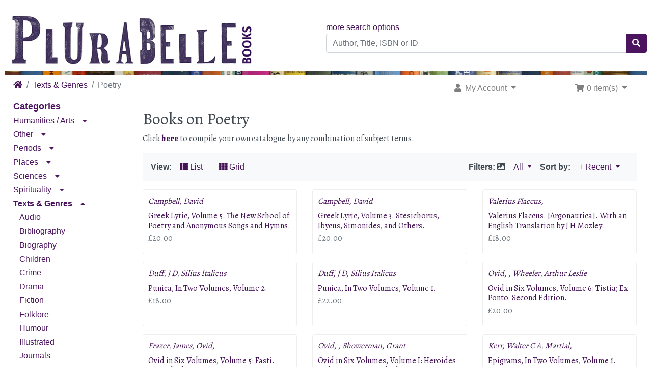

--- FILE ---
content_type: text/html; charset=utf-8
request_url: https://www.plurabellebooks.com/poetry-c-110_80.html?osCsid=4f5124c3cbc66d0c489c480998493e07
body_size: 15724
content:
<!DOCTYPE html>
<html>
<head>
<meta charset="utf-8">
<meta http-equiv="X-UA-Compatible" content="IE=edge">
<meta name="viewport" content="width=device-width, initial-scale=1, shrink-to-fit=no">
<title>Poetry | Plurabelle Books</title>
<base href="https://www.plurabellebooks.com/">

<!-- bs4 -->
    <link rel="stylesheet" href="assets/lib/bootstrap/4.3.1/css/bootstrap.min.css">
    <!-- fonts -->
    <link href="https://fonts.googleapis.com/css?family=Alegreya:400,700&amp;subset=latin-ext" rel="stylesheet">
<!-- font awesome -->
    <link rel="stylesheet" href="https://use.fontawesome.com/releases/v5.8.1/css/all.css" integrity="sha384-50oBUHEmvpQ+1lW4y57PTFmhCaXp0ML5d60M1M7uH2+nqUivzIebhndOJK28anvf" crossorigin="anonymous">

<link href="custom.css" rel="stylesheet">
<link href="user.css" rel="stylesheet">

<link rel="canonical" href="https://www.plurabellebooks.com/index.php?view=all&amp;cPath=110_80" />

<link rel="shortcut icon" type="image/ico" href="favicon.ico" />

<script>
  var _gaq = _gaq || [];
  _gaq.push(['_setAccount', 'UA-138059010-1']);
  _gaq.push(['_trackPageview']);
  (function() {
    var ga = document.createElement('script'); ga.type = 'text/javascript'; ga.async = true;
    ga.src = ('https:' == document.location.protocol ? 'https://ssl' : 'http://www') + '.google-analytics.com/ga.js';
    var s = document.getElementsByTagName('script')[0]; s.parentNode.insertBefore(ga, s);
  })();
</script>
</head>
<body>

    
  <div id="bodyWrapper" class="container-fluid">

    
<div class="header row no-gutters">
  <noscript>
  <div class="col-sm-12 cm-header-noscript">
    <div class="alert alert-danger text-center">
      <p><strong>JavaScript seems to be disabled in your browser.</strong></p><p>You must have JavaScript enabled in your browser to utilize the functionality of this website.<br><a class="alert-link" href="https://www.enable-javascript.com/" target="_blank" rel="nofollow">Click here for instructions on enabling javascript in your browser</a>.    </div>
  </div>
</noscript>

<div class="col-sm-6 cm-header-logo">
    <button type="button" id="columnLeftCollapse" class="btn btn-info">
        <i class="fas fa-bars"></i>
        <span>Books Menu</span>
    </button>
  <a href="https://www.plurabellebooks.com/index.php?osCsid=4f5124c3cbc66d0c489c480998493e07"><img src="images/logo.jpg" alt="Plurabelle Books" title="Plurabelle Books" width="500" height="125" class="img-fluid" /></a></div>



<div class="col-sm-6 cm-header-search align-self-center">
  <span class="text-right"><a href="https://www.plurabellebooks.com/advanced_search.php">more search options</a></span><form name="quick_find" action="https://www.plurabellebooks.com/advanced_search_result.php" method="get"><div class="input-group"><input type="search" name="keywords" required aria-required="true" aria-label="Author, Title, ISBN or ID" placeholder="Author, Title, ISBN or ID" class="form-control" /><div class="input-group-append"><button type="submit" class="btn btn-info"><i class="fa fa-search"></i></button></div></div><input type="hidden" name="osCsid" value="4f5124c3cbc66d0c489c480998493e07" /></form></div>


<div class="col-sm-12 cm-header-divider mt-1 mb-1">
    <div id="topnav_wrapper"></div>
</div>


<div class="col-sm-8 cm-header-breadcrumb">
        <nav aria-label="breadcrumb">
        <ol class="breadcrumb">
            <li class="breadcrumb-item"><a href="https://www.plurabellebooks.com"><i class="fas fa-home"></i><span class="sr-only"> Home</span></a></li></li><li class="breadcrumb-item"><a href="https://www.plurabellebooks.com/texts-genres-c-110.html?osCsid=4f5124c3cbc66d0c489c480998493e07">Texts & Genres</a></li></li><li class="breadcrumb-item active" aria-current="page">Poetry</li>        </ol>
    </nav>
    </div>
<div class="col-sm-4 cm-header-navigation">
  <nav class="navbar bg-light navbar-light floating navbar-expand-sm cm-navbar">
  <div class="container-fluid">
    <div class="navbar-header">
<button type="button" class="navbar-toggler nb-hamburger-button" data-toggle="collapse" data-target="#collapseCoreNav" aria-controls="collapseCoreNav" aria-expanded="false" aria-label="Toggle Navigation">
    <i class="fas fa-user fa-xs"></i> Account / Cart <i class="fas fa-shopping-cart fa-xs"></i>
</button>

</div>
      
    <div class="collapse navbar-collapse" id="collapseCoreNav">
      <ul class="navbar-nav mr-auto">
<li class="nav-item dropdown nb-account"> 
  <a class="nav-link dropdown-toggle" href="#" id="navDropdownAccount" role="button" data-toggle="dropdown" aria-haspopup="true" aria-expanded="false">
    <i class="fa fa-fw fa-user"></i> My Account <span class="caret"></span>  </a>
  <div class="dropdown-menu" aria-labelledby="navDropdownAccount">
    <a class="dropdown-item" href="https://www.plurabellebooks.com/login.php?osCsid=4f5124c3cbc66d0c489c480998493e07"><i class="fas fa-fw fa-sign-in-alt"></i> Log In</a>    <div class="dropdown-divider"></div>
    <a class="dropdown-item" href="https://www.plurabellebooks.com/account.php?osCsid=4f5124c3cbc66d0c489c480998493e07">My Account</a>    <a class="dropdown-item" href="https://www.plurabellebooks.com/account_history.php?osCsid=4f5124c3cbc66d0c489c480998493e07">My Orders</a>    <a class="dropdown-item" href="https://www.plurabellebooks.com/address_book.php?osCsid=4f5124c3cbc66d0c489c480998493e07">My Address Book</a>    <a class="dropdown-item" href="https://www.plurabellebooks.com/account_password.php?osCsid=4f5124c3cbc66d0c489c480998493e07">My Password</a>  </div>
</li>

</ul>
<ul class="navbar-nav ml-auto">
<li class="nav-item dropdown nb-shopping-cart">
  <a class="nav-link dropdown-toggle" href="#" id="navDropdownCart" role="button" data-toggle="dropdown" aria-haspopup="true" aria-expanded="false">
    <i class="fa fa-fw fa-shopping-cart"></i> 0 item(s) <span class="caret"></span>  </a>
        
  <div class="dropdown-menu dropdown-menu-right" aria-labelledby="navDropdownCart">
    <a class="dropdown-item" href="https://www.plurabellebooks.com/shopping_cart.php?osCsid=4f5124c3cbc66d0c489c480998493e07">0 item(s), £0.00</a>  </div>
</li>

</ul>
    </div>
  </div>
</nav>

</div>
</div>

<div class="body-sans-header clearfix">

          <div id="responsiveWrapper">
        <div id="columnLeft">
            <div class="bm-book-search d-lg-none">
                <ol class="fa-ul"><li class="book-list-item kitchen"><a href="inthekitchen/"><span class="fa-li"><i class="fas fa-mug-hot"></i> </span> Book Kitchen</a>
</li></ol>            </div>
            <div class="card bm-categories">
    <div class="card-header">
        Categories    </div>
    <div class="list-group list-group-flush">
        <ul id="main_menu" class="nav flex-column">
<li class="nav-item"><div><a href="https://www.plurabellebooks.com/humanities-arts-c-112.html?osCsid=4f5124c3cbc66d0c489c480998493e07" class="nav-link">Humanities / Arts</a><i class="fas fa-caret-down fa-sm iconExpandMinimize" data-toggle="collapse" aria-expanded="false" data-target="#subMenu112"></i></div><ul class="nav flex-column collapse" id="subMenu112"><li class="nav-item"><div><a href="https://www.plurabellebooks.com/anthropology-c-112_7.html?osCsid=4f5124c3cbc66d0c489c480998493e07" class="nav-link">Anthropology</a></div></li><li class="nav-item"><div><a href="https://www.plurabellebooks.com/architecture-c-112_11.html?osCsid=4f5124c3cbc66d0c489c480998493e07" class="nav-link">Architecture</a></div></li><li class="nav-item"><div><a href="https://www.plurabellebooks.com/art-c-112_12.html?osCsid=4f5124c3cbc66d0c489c480998493e07" class="nav-link">Art</a></div></li><li class="nav-item"><div><a href="https://www.plurabellebooks.com/criticism-theory-c-112_31.html?osCsid=4f5124c3cbc66d0c489c480998493e07" class="nav-link">Criticism & Theory</a></div></li><li class="nav-item"><div><a href="https://www.plurabellebooks.com/economy-c-112_37.html?osCsid=4f5124c3cbc66d0c489c480998493e07" class="nav-link">Economy</a></div></li><li class="nav-item"><div><a href="https://www.plurabellebooks.com/education-c-112_38.html?osCsid=4f5124c3cbc66d0c489c480998493e07" class="nav-link">Education</a></div></li><li class="nav-item"><div><a href="https://www.plurabellebooks.com/empire-race-c-112_26.html?osCsid=4f5124c3cbc66d0c489c480998493e07" class="nav-link">Empire & Race</a></div></li><li class="nav-item"><div><a href="https://www.plurabellebooks.com/film-c-112_46.html?osCsid=4f5124c3cbc66d0c489c480998493e07" class="nav-link">Film</a></div></li><li class="nav-item"><div><a href="https://www.plurabellebooks.com/gender-studies-c-112_49.html?osCsid=4f5124c3cbc66d0c489c480998493e07" class="nav-link">Gender Studies</a></div></li><li class="nav-item"><div><a href="https://www.plurabellebooks.com/linguistics-c-112_66.html?osCsid=4f5124c3cbc66d0c489c480998493e07" class="nav-link">Linguistics</a></div></li><li class="nav-item"><div><a href="https://www.plurabellebooks.com/marxism-c-112_68.html?osCsid=4f5124c3cbc66d0c489c480998493e07" class="nav-link">Marxism</a></div></li><li class="nav-item"><div><a href="https://www.plurabellebooks.com/modernism-c-112_71.html?osCsid=4f5124c3cbc66d0c489c480998493e07" class="nav-link">Modernism</a></div></li><li class="nav-item"><div><a href="https://www.plurabellebooks.com/music-c-112_72.html?osCsid=4f5124c3cbc66d0c489c480998493e07" class="nav-link">Music</a></div></li><li class="nav-item"><div><a href="https://www.plurabellebooks.com/philosophy-c-112_78.html?osCsid=4f5124c3cbc66d0c489c480998493e07" class="nav-link">Philosophy</a></div></li><li class="nav-item"><div><a href="https://www.plurabellebooks.com/politics-c-112_81.html?osCsid=4f5124c3cbc66d0c489c480998493e07" class="nav-link">Politics</a></div></li><li class="nav-item"><div><a href="https://www.plurabellebooks.com/psychology-c-112_82.html?osCsid=4f5124c3cbc66d0c489c480998493e07" class="nav-link">Psychology</a></div></li><li class="nav-item"><div><a href="https://www.plurabellebooks.com/sociology-c-112_32.html?osCsid=4f5124c3cbc66d0c489c480998493e07" class="nav-link">Sociology</a></div></li></ul>
</li>
<li class="nav-item"><div><a href="https://www.plurabellebooks.com/other-c-109.html?osCsid=4f5124c3cbc66d0c489c480998493e07" class="nav-link">Other</a><i class="fas fa-caret-down fa-sm iconExpandMinimize" data-toggle="collapse" aria-expanded="false" data-target="#subMenu109"></i></div><ul class="nav flex-column collapse" id="subMenu109"><li class="nav-item"><div><a href="https://www.plurabellebooks.com/1968-c-109_2.html?osCsid=4f5124c3cbc66d0c489c480998493e07" class="nav-link">1968</a></div></li><li class="nav-item"><div><a href="https://www.plurabellebooks.com/antiquarian-c-109_8.html?osCsid=4f5124c3cbc66d0c489c480998493e07" class="nav-link">Antiquarian</a></div></li><li class="nav-item"><div><a href="https://www.plurabellebooks.com/bindings-c-109_18.html?osCsid=4f5124c3cbc66d0c489c480998493e07" class="nav-link">Bindings</a></div></li><li class="nav-item"><div><a href="https://www.plurabellebooks.com/christmas-c-109_106.html?osCsid=4f5124c3cbc66d0c489c480998493e07" class="nav-link">Christmas</a></div></li><li class="nav-item"><div><a href="https://www.plurabellebooks.com/cooking-c-109_28.html?osCsid=4f5124c3cbc66d0c489c480998493e07" class="nav-link">Cooking</a></div></li><li class="nav-item"><div><a href="https://www.plurabellebooks.com/crafts-c-109_29.html?osCsid=4f5124c3cbc66d0c489c480998493e07" class="nav-link">Crafts</a></div></li><li class="nav-item"><div><a href="https://www.plurabellebooks.com/drugs-c-109_34.html?osCsid=4f5124c3cbc66d0c489c480998493e07" class="nav-link">Drugs</a></div></li><li class="nav-item"><div><a href="https://www.plurabellebooks.com/ephemera-c-109_40.html?osCsid=4f5124c3cbc66d0c489c480998493e07" class="nav-link">Ephemera</a></div></li><li class="nav-item"><div><a href="https://www.plurabellebooks.com/erotica-c-109_41.html?osCsid=4f5124c3cbc66d0c489c480998493e07" class="nav-link">Erotica</a></div></li><li class="nav-item"><div><a href="https://www.plurabellebooks.com/frankfurt-c-109_44.html?osCsid=4f5124c3cbc66d0c489c480998493e07" class="nav-link">Frankfurt</a></div></li><li class="nav-item"><div><a href="https://www.plurabellebooks.com/gardening-c-109_48.html?osCsid=4f5124c3cbc66d0c489c480998493e07" class="nav-link">Gardening</a></div></li><li class="nav-item"><div><a href="https://www.plurabellebooks.com/oxbridge-c-109_21.html?osCsid=4f5124c3cbc66d0c489c480998493e07" class="nav-link">Oxbridge</a></div></li><li class="nav-item"><div><a href="https://www.plurabellebooks.com/project-c-109_127.html?osCsid=4f5124c3cbc66d0c489c480998493e07" class="nav-link">Project</a></div></li><li class="nav-item"><div><a href="https://www.plurabellebooks.com/reference-c-109_83.html?osCsid=4f5124c3cbc66d0c489c480998493e07" class="nav-link">Reference</a></div></li><li class="nav-item"><div><a href="https://www.plurabellebooks.com/salento-c-109_114.html?osCsid=4f5124c3cbc66d0c489c480998493e07" class="nav-link">Salento</a></div></li><li class="nav-item"><div><a href="https://www.plurabellebooks.com/sport-c-109_92.html?osCsid=4f5124c3cbc66d0c489c480998493e07" class="nav-link">Sport</a></div></li></ul>
</li>
<li class="nav-item"><div><a href="https://www.plurabellebooks.com/periods-c-108.html?osCsid=4f5124c3cbc66d0c489c480998493e07" class="nav-link">Periods</a><i class="fas fa-caret-down fa-sm iconExpandMinimize" data-toggle="collapse" aria-expanded="false" data-target="#subMenu108"></i></div><ul class="nav flex-column collapse" id="subMenu108"><li class="nav-item"><div><a href="https://www.plurabellebooks.com/17th-century-c-108_120.html?osCsid=4f5124c3cbc66d0c489c480998493e07" class="nav-link">17th Century</a></div></li><li class="nav-item"><div><a href="https://www.plurabellebooks.com/18th-century-c-108_1.html?osCsid=4f5124c3cbc66d0c489c480998493e07" class="nav-link">18th Century</a></div></li><li class="nav-item"><div><a href="https://www.plurabellebooks.com/19th-century-c-108_101.html?osCsid=4f5124c3cbc66d0c489c480998493e07" class="nav-link">19th Century</a></div></li><li class="nav-item"><div><a href="https://www.plurabellebooks.com/20th-century-c-108_3.html?osCsid=4f5124c3cbc66d0c489c480998493e07" class="nav-link">20th Century</a></div></li><li class="nav-item"><div><a href="https://www.plurabellebooks.com/21st-century-c-108_119.html?osCsid=4f5124c3cbc66d0c489c480998493e07" class="nav-link">21st Century</a></div></li><li class="nav-item"><div><a href="https://www.plurabellebooks.com/antiquity-c-108_25.html?osCsid=4f5124c3cbc66d0c489c480998493e07" class="nav-link">Antiquity</a></div></li><li class="nav-item"><div><a href="https://www.plurabellebooks.com/archaeology-c-108_10.html?osCsid=4f5124c3cbc66d0c489c480998493e07" class="nav-link">Archaeology</a></div></li><li class="nav-item"><div><a href="https://www.plurabellebooks.com/book-history-c-108_16.html?osCsid=4f5124c3cbc66d0c489c480998493e07" class="nav-link">Book History</a></div></li><li class="nav-item"><div><a href="https://www.plurabellebooks.com/historiography-c-108_53.html?osCsid=4f5124c3cbc66d0c489c480998493e07" class="nav-link">Historiography</a></div></li><li class="nav-item"><div><a href="https://www.plurabellebooks.com/history-science-c-108_54.html?osCsid=4f5124c3cbc66d0c489c480998493e07" class="nav-link">History of Science</a></div></li><li class="nav-item"><div><a href="https://www.plurabellebooks.com/local-history-c-108_67.html?osCsid=4f5124c3cbc66d0c489c480998493e07" class="nav-link">Local History</a></div></li><li class="nav-item"><div><a href="https://www.plurabellebooks.com/middle-ages-c-108_36.html?osCsid=4f5124c3cbc66d0c489c480998493e07" class="nav-link">Middle Ages</a></div></li><li class="nav-item"><div><a href="https://www.plurabellebooks.com/military-c-108_103.html?osCsid=4f5124c3cbc66d0c489c480998493e07" class="nav-link">Military</a></div></li><li class="nav-item"><div><a href="https://www.plurabellebooks.com/numismatics-c-108_75.html?osCsid=4f5124c3cbc66d0c489c480998493e07" class="nav-link">Numismatics</a></div></li><li class="nav-item"><div><a href="https://www.plurabellebooks.com/renaissance-c-108_84.html?osCsid=4f5124c3cbc66d0c489c480998493e07" class="nav-link">Renaissance</a></div></li><li class="nav-item"><div><a href="https://www.plurabellebooks.com/romanticism-c-108_86.html?osCsid=4f5124c3cbc66d0c489c480998493e07" class="nav-link">Romanticism</a></div></li><li class="nav-item"><div><a href="https://www.plurabellebooks.com/universities-c-108_100.html?osCsid=4f5124c3cbc66d0c489c480998493e07" class="nav-link">Universities</a></div></li></ul>
</li>
<li class="nav-item"><div><a href="https://www.plurabellebooks.com/places-c-107.html?osCsid=4f5124c3cbc66d0c489c480998493e07" class="nav-link">Places</a><i class="fas fa-caret-down fa-sm iconExpandMinimize" data-toggle="collapse" aria-expanded="false" data-target="#subMenu107"></i></div><ul class="nav flex-column collapse" id="subMenu107"><li class="nav-item"><div><a href="https://www.plurabellebooks.com/africa-c-107_4.html?osCsid=4f5124c3cbc66d0c489c480998493e07" class="nav-link">Africa</a></div></li><li class="nav-item"><div><a href="https://www.plurabellebooks.com/arab-world-c-107_9.html?osCsid=4f5124c3cbc66d0c489c480998493e07" class="nav-link">Arab World</a></div></li><li class="nav-item"><div><a href="https://www.plurabellebooks.com/asia-c-107_13.html?osCsid=4f5124c3cbc66d0c489c480998493e07" class="nav-link">Asia</a><i class="fas fa-caret-down fa-sm iconExpandMinimize" data-toggle="collapse" aria-expanded="false" data-target="#subMenu13"></i></div><ul class="nav flex-column collapse" id="subMenu13"><li class="nav-item"><div><a href="https://www.plurabellebooks.com/india-c-107_13_56.html?osCsid=4f5124c3cbc66d0c489c480998493e07" class="nav-link">India</a></div></li><li class="nav-item"><div><a href="https://www.plurabellebooks.com/japan-c-107_13_60.html?osCsid=4f5124c3cbc66d0c489c480998493e07" class="nav-link">Japan</a></div></li></ul>
</li>
<li class="nav-item"><div><a href="https://www.plurabellebooks.com/australia-c-107_14.html?osCsid=4f5124c3cbc66d0c489c480998493e07" class="nav-link">Australia</a></div></li><li class="nav-item"><div><a href="https://www.plurabellebooks.com/europe-c-107_43.html?osCsid=4f5124c3cbc66d0c489c480998493e07" class="nav-link">Europe</a><i class="fas fa-caret-down fa-sm iconExpandMinimize" data-toggle="collapse" aria-expanded="false" data-target="#subMenu43"></i></div><ul class="nav flex-column collapse" id="subMenu43"><li class="nav-item"><div><a href="https://www.plurabellebooks.com/austria-c-107_43_77.html?osCsid=4f5124c3cbc66d0c489c480998493e07" class="nav-link">Austria</a></div></li><li class="nav-item"><div><a href="https://www.plurabellebooks.com/belgium-c-107_43_15.html?osCsid=4f5124c3cbc66d0c489c480998493e07" class="nav-link">Belgium</a></div></li><li class="nav-item"><div><a href="https://www.plurabellebooks.com/france-c-107_43_47.html?osCsid=4f5124c3cbc66d0c489c480998493e07" class="nav-link">France</a></div></li><li class="nav-item"><div><a href="https://www.plurabellebooks.com/germany-c-107_43_51.html?osCsid=4f5124c3cbc66d0c489c480998493e07" class="nav-link">Germany</a></div></li><li class="nav-item"><div><a href="https://www.plurabellebooks.com/ireland-c-107_43_57.html?osCsid=4f5124c3cbc66d0c489c480998493e07" class="nav-link">Ireland</a></div></li><li class="nav-item"><div><a href="https://www.plurabellebooks.com/italy-c-107_43_59.html?osCsid=4f5124c3cbc66d0c489c480998493e07" class="nav-link">Italy</a></div></li><li class="nav-item"><div><a href="https://www.plurabellebooks.com/netherlands-c-107_43_35.html?osCsid=4f5124c3cbc66d0c489c480998493e07" class="nav-link">Netherlands</a></div></li><li class="nav-item"><div><a href="https://www.plurabellebooks.com/russia-east-c-107_43_87.html?osCsid=4f5124c3cbc66d0c489c480998493e07" class="nav-link">Russia & East</a></div></li><li class="nav-item"><div><a href="https://www.plurabellebooks.com/scandinavia-c-107_43_90.html?osCsid=4f5124c3cbc66d0c489c480998493e07" class="nav-link">Scandinavia</a></div></li><li class="nav-item"><div><a href="https://www.plurabellebooks.com/spain-c-107_43_91.html?osCsid=4f5124c3cbc66d0c489c480998493e07" class="nav-link">Spain</a></div></li><li class="nav-item"><div><a href="https://www.plurabellebooks.com/switzerland-c-107_43_94.html?osCsid=4f5124c3cbc66d0c489c480998493e07" class="nav-link">Switzerland</a></div></li><li class="nav-item"><div><a href="https://www.plurabellebooks.com/united-kingdom-c-107_43_39.html?osCsid=4f5124c3cbc66d0c489c480998493e07" class="nav-link">United Kingdom</a><i class="fas fa-caret-down fa-sm iconExpandMinimize" data-toggle="collapse" aria-expanded="false" data-target="#subMenu39"></i></div><ul class="nav flex-column collapse" id="subMenu39"><li class="nav-item"><div><a href="https://www.plurabellebooks.com/scotland-c-107_43_39_88.html?osCsid=4f5124c3cbc66d0c489c480998493e07" class="nav-link">Scotland</a></div></li><li class="nav-item"><div><a href="https://www.plurabellebooks.com/wales-c-107_43_39_102.html?osCsid=4f5124c3cbc66d0c489c480998493e07" class="nav-link">Wales</a></div></li></ul>
</li>
</ul>
</li>
<li class="nav-item"><div><a href="https://www.plurabellebooks.com/the-americas-c-107_116.html?osCsid=4f5124c3cbc66d0c489c480998493e07" class="nav-link">The Americas</a><i class="fas fa-caret-down fa-sm iconExpandMinimize" data-toggle="collapse" aria-expanded="false" data-target="#subMenu116"></i></div><ul class="nav flex-column collapse" id="subMenu116"><li class="nav-item"><div><a href="https://www.plurabellebooks.com/california-c-107_116_126.html?osCsid=4f5124c3cbc66d0c489c480998493e07" class="nav-link">California</a></div></li><li class="nav-item"><div><a href="https://www.plurabellebooks.com/canada-c-107_116_22.html?osCsid=4f5124c3cbc66d0c489c480998493e07" class="nav-link">Canada</a></div></li><li class="nav-item"><div><a href="https://www.plurabellebooks.com/latin-america-c-107_116_63.html?osCsid=4f5124c3cbc66d0c489c480998493e07" class="nav-link">Latin America</a></div></li><li class="nav-item"><div><a href="https://www.plurabellebooks.com/usa-c-107_116_5.html?osCsid=4f5124c3cbc66d0c489c480998493e07" class="nav-link">USA</a></div></li></ul>
</li>
</ul>
</li>
<li class="nav-item"><div><a href="https://www.plurabellebooks.com/sciences-c-113.html?osCsid=4f5124c3cbc66d0c489c480998493e07" class="nav-link">Sciences</a><i class="fas fa-caret-down fa-sm iconExpandMinimize" data-toggle="collapse" aria-expanded="false" data-target="#subMenu113"></i></div><ul class="nav flex-column collapse" id="subMenu113"><li class="nav-item"><div><a href="https://www.plurabellebooks.com/agriculture-c-113_123.html?osCsid=4f5124c3cbc66d0c489c480998493e07" class="nav-link">Agriculture</a></div></li><li class="nav-item"><div><a href="https://www.plurabellebooks.com/animals-c-113_6.html?osCsid=4f5124c3cbc66d0c489c480998493e07" class="nav-link">Animals</a></div></li><li class="nav-item"><div><a href="https://www.plurabellebooks.com/biology-c-113_20.html?osCsid=4f5124c3cbc66d0c489c480998493e07" class="nav-link">Biology</a></div></li><li class="nav-item"><div><a href="https://www.plurabellebooks.com/chemistry-c-113_23.html?osCsid=4f5124c3cbc66d0c489c480998493e07" class="nav-link">Chemistry</a></div></li><li class="nav-item"><div><a href="https://www.plurabellebooks.com/climate-crisis-c-113_76.html?osCsid=4f5124c3cbc66d0c489c480998493e07" class="nav-link">Climate Crisis</a></div></li><li class="nav-item"><div><a href="https://www.plurabellebooks.com/computing-c-113_27.html?osCsid=4f5124c3cbc66d0c489c480998493e07" class="nav-link">Computing</a></div></li><li class="nav-item"><div><a href="https://www.plurabellebooks.com/engineering-c-113_122.html?osCsid=4f5124c3cbc66d0c489c480998493e07" class="nav-link">Engineering</a></div></li><li class="nav-item"><div><a href="https://www.plurabellebooks.com/geography-c-113_50.html?osCsid=4f5124c3cbc66d0c489c480998493e07" class="nav-link">Geography</a></div></li><li class="nav-item"><div><a href="https://www.plurabellebooks.com/legal-studies-c-113_64.html?osCsid=4f5124c3cbc66d0c489c480998493e07" class="nav-link">Legal Studies</a></div></li><li class="nav-item"><div><a href="https://www.plurabellebooks.com/mathematics-c-113_69.html?osCsid=4f5124c3cbc66d0c489c480998493e07" class="nav-link">Mathematics</a></div></li><li class="nav-item"><div><a href="https://www.plurabellebooks.com/medicine-c-113_70.html?osCsid=4f5124c3cbc66d0c489c480998493e07" class="nav-link">Medicine</a></div></li><li class="nav-item"><div><a href="https://www.plurabellebooks.com/natural-history-c-113_74.html?osCsid=4f5124c3cbc66d0c489c480998493e07" class="nav-link">Natural History</a></div></li><li class="nav-item"><div><a href="https://www.plurabellebooks.com/physics-c-113_79.html?osCsid=4f5124c3cbc66d0c489c480998493e07" class="nav-link">Physics</a></div></li><li class="nav-item"><div><a href="https://www.plurabellebooks.com/transport-c-113_96.html?osCsid=4f5124c3cbc66d0c489c480998493e07" class="nav-link">Transport</a></div></li><li class="nav-item"><div><a href="https://www.plurabellebooks.com/tropical-medicine-c-113_98.html?osCsid=4f5124c3cbc66d0c489c480998493e07" class="nav-link">Tropical Medicine</a></div></li></ul>
</li>
<li class="nav-item"><div><a href="https://www.plurabellebooks.com/spirituality-c-111.html?osCsid=4f5124c3cbc66d0c489c480998493e07" class="nav-link">Spirituality</a><i class="fas fa-caret-down fa-sm iconExpandMinimize" data-toggle="collapse" aria-expanded="false" data-target="#subMenu111"></i></div><ul class="nav flex-column collapse" id="subMenu111"><li class="nav-item"><div><a href="https://www.plurabellebooks.com/christianity-c-111_95.html?osCsid=4f5124c3cbc66d0c489c480998493e07" class="nav-link">Christianity</a></div></li><li class="nav-item"><div><a href="https://www.plurabellebooks.com/islam-c-111_58.html?osCsid=4f5124c3cbc66d0c489c480998493e07" class="nav-link">Islam</a></div></li><li class="nav-item"><div><a href="https://www.plurabellebooks.com/judaism-c-111_62.html?osCsid=4f5124c3cbc66d0c489c480998493e07" class="nav-link">Judaism</a></div></li><li class="nav-item"><div><a href="https://www.plurabellebooks.com/paranormal-c-111_118.html?osCsid=4f5124c3cbc66d0c489c480998493e07" class="nav-link">Paranormal</a></div></li><li class="nav-item"><div><a href="https://www.plurabellebooks.com/wisdom-east-c-111_117.html?osCsid=4f5124c3cbc66d0c489c480998493e07" class="nav-link">Wisdom of the East</a></div></li></ul>
</li>
<li class="nav-item"><div><a href="https://www.plurabellebooks.com/texts-genres-c-110.html?osCsid=4f5124c3cbc66d0c489c480998493e07" class="nav-link active">Texts & Genres</a><i class="fas fa-caret-up fa-sm iconExpandMinimize" data-toggle="collapse" aria-expanded="false" data-target="#subMenu110"></i></div><ul class="nav flex-column show" id="subMenu110"><li class="nav-item"><div><a href="https://www.plurabellebooks.com/audio-c-110_115.html?osCsid=4f5124c3cbc66d0c489c480998493e07" class="nav-link">Audio</a></div></li><li class="nav-item"><div><a href="https://www.plurabellebooks.com/bibliography-c-110_17.html?osCsid=4f5124c3cbc66d0c489c480998493e07" class="nav-link">Bibliography</a></div></li><li class="nav-item"><div><a href="https://www.plurabellebooks.com/biography-c-110_19.html?osCsid=4f5124c3cbc66d0c489c480998493e07" class="nav-link">Biography</a></div></li><li class="nav-item"><div><a href="https://www.plurabellebooks.com/children-c-110_24.html?osCsid=4f5124c3cbc66d0c489c480998493e07" class="nav-link">Children</a></div></li><li class="nav-item"><div><a href="https://www.plurabellebooks.com/crime-c-110_30.html?osCsid=4f5124c3cbc66d0c489c480998493e07" class="nav-link">Crime</a></div></li><li class="nav-item"><div><a href="https://www.plurabellebooks.com/drama-c-110_33.html?osCsid=4f5124c3cbc66d0c489c480998493e07" class="nav-link">Drama</a></div></li><li class="nav-item"><div><a href="https://www.plurabellebooks.com/fiction-c-110_45.html?osCsid=4f5124c3cbc66d0c489c480998493e07" class="nav-link">Fiction</a></div></li><li class="nav-item"><div><a href="https://www.plurabellebooks.com/folklore-c-110_73.html?osCsid=4f5124c3cbc66d0c489c480998493e07" class="nav-link">Folklore</a></div></li><li class="nav-item"><div><a href="https://www.plurabellebooks.com/humour-c-110_55.html?osCsid=4f5124c3cbc66d0c489c480998493e07" class="nav-link">Humour</a></div></li><li class="nav-item"><div><a href="https://www.plurabellebooks.com/illustrated-c-110_52.html?osCsid=4f5124c3cbc66d0c489c480998493e07" class="nav-link">Illustrated</a></div></li><li class="nav-item"><div><a href="https://www.plurabellebooks.com/journals-c-110_61.html?osCsid=4f5124c3cbc66d0c489c480998493e07" class="nav-link">Journals</a></div></li><li class="nav-item"><div><a href="https://www.plurabellebooks.com/letters-c-110_65.html?osCsid=4f5124c3cbc66d0c489c480998493e07" class="nav-link">Letters</a></div></li><li class="nav-item"><div><a href="https://www.plurabellebooks.com/miniature-c-110_121.html?osCsid=4f5124c3cbc66d0c489c480998493e07" class="nav-link">Miniature</a></div></li><li class="nav-item"><div><a href="https://www.plurabellebooks.com/opera-omnia-c-110_104.html?osCsid=4f5124c3cbc66d0c489c480998493e07" class="nav-link">Opera Omnia</a></div></li><li class="nav-item" id="selectedItem"><div><a href="https://www.plurabellebooks.com/poetry-c-110_80.html?osCsid=4f5124c3cbc66d0c489c480998493e07" class="nav-link active" id="selectedLink">Poetry</a></div></li><li class="nav-item"><div><a href="https://www.plurabellebooks.com/rhetoric-c-110_85.html?osCsid=4f5124c3cbc66d0c489c480998493e07" class="nav-link">Rhetoric</a></div></li><li class="nav-item"><div><a href="https://www.plurabellebooks.com/science-fiction-c-110_89.html?osCsid=4f5124c3cbc66d0c489c480998493e07" class="nav-link">Science Fiction</a></div></li><li class="nav-item"><div><a href="https://www.plurabellebooks.com/shakespeare-c-110_105.html?osCsid=4f5124c3cbc66d0c489c480998493e07" class="nav-link">Shakespeare</a></div></li><li class="nav-item"><div><a href="https://www.plurabellebooks.com/travel-c-110_97.html?osCsid=4f5124c3cbc66d0c489c480998493e07" class="nav-link">Travel</a></div></li></ul>
</li>
</ul>
    </div>
</div>

<div class="card bm-box bm-book-search">
  <div class="card-header">
    Search  </div>
  <div class="card-body text-left">
    <ol class="fa-ul"><li class="book-list-item search"><a href="https://www.plurabellebooks.com/advanced_search.php?osCsid=4f5124c3cbc66d0c489c480998493e07"><span class="fa-li"><i class="fas fa-hand-point-right"></i> </span> Book Search</a>
</li><li class="book-list-item kitchen"><a href="inthekitchen/"><span class="fa-li"><i class="fas fa-mug-hot"></i> </span> Book Kitchen</a>
</li></ol>  </div>
</div>
<div class="card bm-box bm-information-pages">
  <div class="card-header">
    Information  </div>
  <div class="card-body text-left">
    <ul id="information_menu" class="nav flex-column"><li class="nav-item"><a href="https://www.plurabellebooks.com/about-plurabelle-t-1.html?osCsid=4f5124c3cbc66d0c489c480998493e07" class="nav-link">About Plurabelle</a></li><li class="nav-item"><a href="https://www.plurabellebooks.com/acquisitions.php?osCsid=4f5124c3cbc66d0c489c480998493e07" class="nav-link">Recent Acquisitions</a></li><li class="nav-item"><a href="https://www.plurabellebooks.com/visit-cambridge-t-7.html?osCsid=4f5124c3cbc66d0c489c480998493e07" class="nav-link">Visit us in Cambridge</a></li><li class="nav-item"><a href="https://www.plurabellebooks.com/museum-labels-t-9.html?osCsid=4f5124c3cbc66d0c489c480998493e07" class="nav-link">Museum of Labels</a></li><li class="nav-item"><a href="https://www.plurabellebooks.com/compliments-praise-t-10.html?osCsid=4f5124c3cbc66d0c489c480998493e07" class="nav-link">Compliments & Praise</a></li><li class="nav-item"><a href="https://www.plurabellebooks.com/meet-booksellers-t-8.html?osCsid=4f5124c3cbc66d0c489c480998493e07" class="nav-link">Meet the Booksellers</a></li><li class="nav-item"><a href="https://www.plurabellebooks.com/payment-t-4.html?osCsid=4f5124c3cbc66d0c489c480998493e07" class="nav-link">Payment</a></li><li class="nav-item"><a href="https://www.plurabellebooks.com/postage-t-5.html?osCsid=4f5124c3cbc66d0c489c480998493e07" class="nav-link">Postage</a></li><li class="nav-item"><a href="https://www.plurabellebooks.com/contact_us.php?osCsid=4f5124c3cbc66d0c489c480998493e07" class="nav-link">Contact Us</a></li></ul>  </div>
</div>

        </div>
      <div id="bodyContent">
<div class="contentContainer">
  <div class="row">
    <div class="col-sm-12 title cm-ip-title">
  <h1 class="display-4">Books on Poetry</h1>
    <p>Click <b><a href="inthekitchen/">here</a></b> to compile your own catalogue by any combination of subject terms.</p></div>


<div class="col-sm-12 cm-ip-product-listing">

  <div class="contentText">
      <nav class="navbar navbar-light bg-light navbar-expand-md">
          <button class="navbar-toggler" type="button" data-toggle="collapse" data-target="#navbarTogglerFiltersSorting" aria-controls="navbarTogglerFiltersSorting" aria-expanded="false" aria-label="Toggle filters / sorting">
              <i class="fas fa-filter fa-xs"></i>
              <span>View / Filters / Sort by</span>
          </button>
          <div class="collapse navbar-collapse" id="navbarTogglerFiltersSorting">
        
        <span class="navbar-text">View:</span>

        <a href="#" id="list" class="nav-link"><i class="fas fa-th-list"></i> List</a>
        <a href="#" id="grid" class="nav-link"><i class="fas fa-th"></i> Grid</a>
      <span class="navbar-text ml-auto"></span><span class="navbar-text">Filters: <i class="fas fa-image" title="Images"></i></span><div class="dropdown"><a href="#" class="nav-link dropdown-toggle" data-toggle="dropdown" role="button" id="dropdownFilterImage" aria-haspopup="true" aria-expanded="false">
                  All<span class="caret"></span>
              </a><div class="dropdown-menu" aria-labelledby="dropdownFilterImage"><a href="https://www.plurabellebooks.com/poetry-c-110_80.html?sort=5d&amp;filter_image=1&amp;osCsid=4f5124c3cbc66d0c489c480998493e07" title="Display only books with cover images available." class="dropdown-item">Only Images</a>
<a href="https://www.plurabellebooks.com/poetry-c-110_80.html?sort=5d&amp;filter_image=-1&amp;osCsid=4f5124c3cbc66d0c489c480998493e07" title="Display books with no cover images available." class="dropdown-item">Without Images</a>
</div></div><span class="navbar-text">Sort by:</span><div class="dropdown"><a href="#" class="nav-link dropdown-toggle" data-toggle="dropdown" role="button" id="dropdownSort" aria-haspopup="true" aria-expanded="false">
                  + Recent<span class="caret"></span>
              </a><div class="dropdown-menu" aria-labelledby="dropdownSort"><a href="https://www.plurabellebooks.com/poetry-c-110_80.html?sort=1a&amp;osCsid=4f5124c3cbc66d0c489c480998493e07" title="Sort books ascendingly by Title" class="dropdown-item">Title</a>
<a href="https://www.plurabellebooks.com/poetry-c-110_80.html?sort=2a&amp;osCsid=4f5124c3cbc66d0c489c480998493e07" title="Sort books ascendingly by Author" class="dropdown-item">Author</a>
<a href="https://www.plurabellebooks.com/poetry-c-110_80.html?sort=3a&amp;osCsid=4f5124c3cbc66d0c489c480998493e07" title="Sort books ascendingly by Price" class="dropdown-item">Price</a>
<a href="https://www.plurabellebooks.com/poetry-c-110_80.html?sort=5a&amp;osCsid=4f5124c3cbc66d0c489c480998493e07" title="Sort books ascendingly by Recent" class="dropdown-item">Recent -</a>
</div></div>          </div>
    </nav>
  <div id="products" class="row" itemscope itemtype="http://schema.org/ItemList">
  <meta itemprop="numberOfItems" content="3933" />
<div class="item l-g-i col-sm-4" itemprop="itemListElement" itemscope="" itemtype="http://schema.org/Product">  <div class="productHolder h-100 is-product clearfix" data-is-special="0" data-product-price="20.00" data-product-manufacturer="0">    <div class="caption"><div class="row no-gutters">
    <div class="col-md-10"><dd><a href="https://www.plurabellebooks.com/campbell-david-m-130259.html?osCsid=4f5124c3cbc66d0c489c480998493e07" class="author_listing_link">Campbell, David</a></dd></div>
<div class="col-md-2 text-right list-price-view"><meta itemprop="priceCurrency" content="GBP" />
<p class="text-muted">
<span class="align-middle" itemprop="price" content="20.00">£20.00</span>
</p>
</div>
</div>
      <h2 class="group inner list-group-item-heading">    <a itemprop="url" href="https://www.plurabellebooks.com/greek-lyric-volume-school-poetry-anonymous-songs-hymns-p-243558.html?cPath=110_80&amp;osCsid=4f5124c3cbc66d0c489c480998493e07"><span itemprop="name">Greek Lyric, Volume 5. The New School of Poetry and Anonymous Songs and Hymns.</span></a>      </h2><p class="group inner list-group-item-text" itemprop="description">481p small format hardback, fresh green cloth with gilt to top and spine, green dust jacket <a href="https://www.plurabellebooks.com/greek-lyric-volume-school-poetry-anonymous-songs-hymns-p-243558.html?cPath=110_80&amp;osCsid=4f5124c3cbc66d0c489c480998493e07">...</a></p>      <div class="row"><div class="col-sm-12 col-md-4 grid-price-view" itemprop="offers" itemscope itemtype="http://schema.org/Offer">
<meta itemprop="priceCurrency" content="GBP" />
<p class="text-muted">
<span class="align-middle" itemprop="price" content="20.00">£20.00</span>
</p>
</div>
</div>
    </div>
  </div>
</div>
<div class="item l-g-i col-sm-4" itemprop="itemListElement" itemscope="" itemtype="http://schema.org/Product">  <div class="productHolder h-100 is-product clearfix" data-is-special="0" data-product-price="20.00" data-product-manufacturer="0">    <div class="caption"><div class="row no-gutters">
    <div class="col-md-10"><dd><a href="https://www.plurabellebooks.com/campbell-david-m-130259.html?osCsid=4f5124c3cbc66d0c489c480998493e07" class="author_listing_link">Campbell, David</a></dd></div>
<div class="col-md-2 text-right list-price-view"><meta itemprop="priceCurrency" content="GBP" />
<p class="text-muted">
<span class="align-middle" itemprop="price" content="20.00">£20.00</span>
</p>
</div>
</div>
      <h2 class="group inner list-group-item-heading">    <a itemprop="url" href="https://www.plurabellebooks.com/greek-lyric-volume-stesichorus-ibycus-simonides-others-p-243557.html?cPath=110_80&amp;osCsid=4f5124c3cbc66d0c489c480998493e07"><span itemprop="name">Greek Lyric, Volume 3. Stesichorus, Ibycus, Simonides, and Others.</span></a>      </h2><p class="group inner list-group-item-text" itemprop="description">652p small format hardback, fresh green cloth with gilt to top and spine, green dust jacket <a href="https://www.plurabellebooks.com/greek-lyric-volume-stesichorus-ibycus-simonides-others-p-243557.html?cPath=110_80&amp;osCsid=4f5124c3cbc66d0c489c480998493e07">...</a></p>      <div class="row"><div class="col-sm-12 col-md-4 grid-price-view" itemprop="offers" itemscope itemtype="http://schema.org/Offer">
<meta itemprop="priceCurrency" content="GBP" />
<p class="text-muted">
<span class="align-middle" itemprop="price" content="20.00">£20.00</span>
</p>
</div>
</div>
    </div>
  </div>
</div>
<div class="item l-g-i col-sm-4" itemprop="itemListElement" itemscope="" itemtype="http://schema.org/Product">  <div class="productHolder h-100 is-product clearfix" data-is-special="0" data-product-price="18.00" data-product-manufacturer="0">    <div class="caption"><div class="row no-gutters">
    <div class="col-md-10"><dd><a href="https://www.plurabellebooks.com/valerius-flaccus-m-155160.html?osCsid=4f5124c3cbc66d0c489c480998493e07" class="author_listing_link">Valerius Flaccus, </a></dd></div>
<div class="col-md-2 text-right list-price-view"><meta itemprop="priceCurrency" content="GBP" />
<p class="text-muted">
<span class="align-middle" itemprop="price" content="18.00">£18.00</span>
</p>
</div>
</div>
      <h2 class="group inner list-group-item-heading">    <a itemprop="url" href="https://www.plurabellebooks.com/valerius-flaccus-argonautica-with-english-translation-mozley-p-243544.html?cPath=110_80&amp;osCsid=4f5124c3cbc66d0c489c480998493e07"><span itemprop="name">Valerius Flaccus. [Argonautica]. With an English Translation by J H Mozley.</span></a>      </h2><p class="group inner list-group-item-text" itemprop="description">xxi 458p small format hardback, fresh red cloth with gilt to top and spine, dust jacket present, <a href="https://www.plurabellebooks.com/valerius-flaccus-argonautica-with-english-translation-mozley-p-243544.html?cPath=110_80&amp;osCsid=4f5124c3cbc66d0c489c480998493e07">...</a></p>      <div class="row"><div class="col-sm-12 col-md-4 grid-price-view" itemprop="offers" itemscope itemtype="http://schema.org/Offer">
<meta itemprop="priceCurrency" content="GBP" />
<p class="text-muted">
<span class="align-middle" itemprop="price" content="18.00">£18.00</span>
</p>
</div>
</div>
    </div>
  </div>
</div>
<div class="item l-g-i col-sm-4" itemprop="itemListElement" itemscope="" itemtype="http://schema.org/Product">  <div class="productHolder h-100 is-product clearfix" data-is-special="0" data-product-price="18.00" data-product-manufacturer="0">    <div class="caption"><div class="row no-gutters">
    <div class="col-md-10"><dd><a href="https://www.plurabellebooks.com/duff-j-d-m-65764.html?osCsid=4f5124c3cbc66d0c489c480998493e07" class="author_listing_link">Duff, J D</a>, <a href="https://www.plurabellebooks.com/silius-italicus-m-156919.html?osCsid=4f5124c3cbc66d0c489c480998493e07" class="author_listing_link">Silius Italicus</a></dd></div>
<div class="col-md-2 text-right list-price-view"><meta itemprop="priceCurrency" content="GBP" />
<p class="text-muted">
<span class="align-middle" itemprop="price" content="18.00">£18.00</span>
</p>
</div>
</div>
      <h2 class="group inner list-group-item-heading">    <a itemprop="url" href="https://www.plurabellebooks.com/punica-volumes-volume-p-243518.html?cPath=110_80&amp;osCsid=4f5124c3cbc66d0c489c480998493e07"><span itemprop="name">Punica, In Two Volumes, Volume 2.</span></a>      </h2><p class="group inner list-group-item-text" itemprop="description">xviii 443p small format hardback, red cloth with gilt to spine, dust jacket present in good <a href="https://www.plurabellebooks.com/punica-volumes-volume-p-243518.html?cPath=110_80&amp;osCsid=4f5124c3cbc66d0c489c480998493e07">...</a></p>      <div class="row"><div class="col-sm-12 col-md-4 grid-price-view" itemprop="offers" itemscope itemtype="http://schema.org/Offer">
<meta itemprop="priceCurrency" content="GBP" />
<p class="text-muted">
<span class="align-middle" itemprop="price" content="18.00">£18.00</span>
</p>
</div>
</div>
    </div>
  </div>
</div>
<div class="item l-g-i col-sm-4" itemprop="itemListElement" itemscope="" itemtype="http://schema.org/Product">  <div class="productHolder h-100 is-product clearfix" data-is-special="0" data-product-price="22.00" data-product-manufacturer="0">    <div class="caption"><div class="row no-gutters">
    <div class="col-md-10"><dd><a href="https://www.plurabellebooks.com/duff-j-d-m-65764.html?osCsid=4f5124c3cbc66d0c489c480998493e07" class="author_listing_link">Duff, J D</a>, <a href="https://www.plurabellebooks.com/silius-italicus-m-156917.html?osCsid=4f5124c3cbc66d0c489c480998493e07" class="author_listing_link">Silius Italicus</a></dd></div>
<div class="col-md-2 text-right list-price-view"><meta itemprop="priceCurrency" content="GBP" />
<p class="text-muted">
<span class="align-middle" itemprop="price" content="22.00">£22.00</span>
</p>
</div>
</div>
      <h2 class="group inner list-group-item-heading">    <a itemprop="url" href="https://www.plurabellebooks.com/punica-volumes-volume-p-243517.html?cPath=110_80&amp;osCsid=4f5124c3cbc66d0c489c480998493e07"><span itemprop="name">Punica, In Two Volumes, Volume 1.</span></a>      </h2><p class="group inner list-group-item-text" itemprop="description">xviii 443p small format hardback, red cloth with gilt to spine, dust jacket present in good <a href="https://www.plurabellebooks.com/punica-volumes-volume-p-243517.html?cPath=110_80&amp;osCsid=4f5124c3cbc66d0c489c480998493e07">...</a></p>      <div class="row"><div class="col-sm-12 col-md-4 grid-price-view" itemprop="offers" itemscope itemtype="http://schema.org/Offer">
<meta itemprop="priceCurrency" content="GBP" />
<p class="text-muted">
<span class="align-middle" itemprop="price" content="22.00">£22.00</span>
</p>
</div>
</div>
    </div>
  </div>
</div>
<div class="item l-g-i col-sm-4" itemprop="itemListElement" itemscope="" itemtype="http://schema.org/Product">  <div class="productHolder h-100 is-product clearfix" data-is-special="0" data-product-price="20.00" data-product-manufacturer="0">    <div class="caption"><div class="row no-gutters">
    <div class="col-md-10"><dd><a href="https://www.plurabellebooks.com/ovid--m-138787.html?osCsid=4f5124c3cbc66d0c489c480998493e07" class="author_listing_link">Ovid, </a>, <a href="https://www.plurabellebooks.com/wheeler-arthur-leslie-m-156918.html?osCsid=4f5124c3cbc66d0c489c480998493e07" class="author_listing_link">Wheeler, Arthur Leslie</a></dd></div>
<div class="col-md-2 text-right list-price-view"><meta itemprop="priceCurrency" content="GBP" />
<p class="text-muted">
<span class="align-middle" itemprop="price" content="20.00">£20.00</span>
</p>
</div>
</div>
      <h2 class="group inner list-group-item-heading">    <a itemprop="url" href="https://www.plurabellebooks.com/ovid-volumes-volume-tistia-ponto-second-edition-p-243516.html?cPath=110_80&amp;osCsid=4f5124c3cbc66d0c489c480998493e07"><span itemprop="name">Ovid in Six Volumes, Volume 6: Tistia; Ex Ponto. Second Edition.</span></a>      </h2><p class="group inner list-group-item-text" itemprop="description">xliv 511p small format hardback, red cloth with gilt to spine, dust jacket present in good <a href="https://www.plurabellebooks.com/ovid-volumes-volume-tistia-ponto-second-edition-p-243516.html?cPath=110_80&amp;osCsid=4f5124c3cbc66d0c489c480998493e07">...</a></p>      <div class="row"><div class="col-sm-12 col-md-4 grid-price-view" itemprop="offers" itemscope itemtype="http://schema.org/Offer">
<meta itemprop="priceCurrency" content="GBP" />
<p class="text-muted">
<span class="align-middle" itemprop="price" content="20.00">£20.00</span>
</p>
</div>
</div>
    </div>
  </div>
</div>
<div class="item l-g-i col-sm-4" itemprop="itemListElement" itemscope="" itemtype="http://schema.org/Product">  <div class="productHolder h-100 is-product clearfix" data-is-special="0" data-product-price="18.00" data-product-manufacturer="0">    <div class="caption"><div class="row no-gutters">
    <div class="col-md-10"><dd><a href="https://www.plurabellebooks.com/frazer-james-m-12792.html?osCsid=4f5124c3cbc66d0c489c480998493e07" class="author_listing_link">Frazer, James</a>, <a href="https://www.plurabellebooks.com/ovid--m-138787.html?osCsid=4f5124c3cbc66d0c489c480998493e07" class="author_listing_link">Ovid, </a></dd></div>
<div class="col-md-2 text-right list-price-view"><meta itemprop="priceCurrency" content="GBP" />
<p class="text-muted">
<span class="align-middle" itemprop="price" content="18.00">£18.00</span>
</p>
</div>
</div>
      <h2 class="group inner list-group-item-heading">    <a itemprop="url" href="https://www.plurabellebooks.com/ovid-volumes-volume-fasti-second-edition-p-243515.html?cPath=110_80&amp;osCsid=4f5124c3cbc66d0c489c480998493e07"><span itemprop="name">Ovid in Six Volumes, Volume 5: Fasti. Second Edition.</span></a>      </h2><p class="group inner list-group-item-text" itemprop="description">xxxi 459p small format hardback, red cloth with gilt to spine, dust jacket present in good <a href="https://www.plurabellebooks.com/ovid-volumes-volume-fasti-second-edition-p-243515.html?cPath=110_80&amp;osCsid=4f5124c3cbc66d0c489c480998493e07">...</a></p>      <div class="row"><div class="col-sm-12 col-md-4 grid-price-view" itemprop="offers" itemscope itemtype="http://schema.org/Offer">
<meta itemprop="priceCurrency" content="GBP" />
<p class="text-muted">
<span class="align-middle" itemprop="price" content="18.00">£18.00</span>
</p>
</div>
</div>
    </div>
  </div>
</div>
<div class="item l-g-i col-sm-4" itemprop="itemListElement" itemscope="" itemtype="http://schema.org/Product">  <div class="productHolder h-100 is-product clearfix" data-is-special="0" data-product-price="18.00" data-product-manufacturer="0">    <div class="caption"><div class="row no-gutters">
    <div class="col-md-10"><dd><a href="https://www.plurabellebooks.com/ovid--m-138787.html?osCsid=4f5124c3cbc66d0c489c480998493e07" class="author_listing_link">Ovid, </a>, <a href="https://www.plurabellebooks.com/showerman-grant-m-156905.html?osCsid=4f5124c3cbc66d0c489c480998493e07" class="author_listing_link">Showerman, Grant</a></dd></div>
<div class="col-md-2 text-right list-price-view"><meta itemprop="priceCurrency" content="GBP" />
<p class="text-muted">
<span class="align-middle" itemprop="price" content="18.00">£18.00</span>
</p>
</div>
</div>
      <h2 class="group inner list-group-item-heading">    <a itemprop="url" href="https://www.plurabellebooks.com/ovid-volumes-volume-heroides-amores-second-edition-p-243514.html?cPath=110_80&amp;osCsid=4f5124c3cbc66d0c489c480998493e07"><span itemprop="name">Ovid in Six Volumes, Volume I: Heroides and Amores. Second Edition.</span></a>      </h2><p class="group inner list-group-item-text" itemprop="description">viii 527p small format hardback, red cloth with gilt to spine, dust jacket present in good <a href="https://www.plurabellebooks.com/ovid-volumes-volume-heroides-amores-second-edition-p-243514.html?cPath=110_80&amp;osCsid=4f5124c3cbc66d0c489c480998493e07">...</a></p>      <div class="row"><div class="col-sm-12 col-md-4 grid-price-view" itemprop="offers" itemscope itemtype="http://schema.org/Offer">
<meta itemprop="priceCurrency" content="GBP" />
<p class="text-muted">
<span class="align-middle" itemprop="price" content="18.00">£18.00</span>
</p>
</div>
</div>
    </div>
  </div>
</div>
<div class="item l-g-i col-sm-4" itemprop="itemListElement" itemscope="" itemtype="http://schema.org/Product">  <div class="productHolder h-100 is-product clearfix" data-is-special="0" data-product-price="18.00" data-product-manufacturer="0">    <div class="caption"><div class="row no-gutters">
    <div class="col-md-10"><dd><a href="https://www.plurabellebooks.com/kerr-walter-m-156913.html?osCsid=4f5124c3cbc66d0c489c480998493e07" class="author_listing_link">Kerr, Walter C A</a>, <a href="https://www.plurabellebooks.com/martial--m-156900.html?osCsid=4f5124c3cbc66d0c489c480998493e07" class="author_listing_link">Martial, </a></dd></div>
<div class="col-md-2 text-right list-price-view"><meta itemprop="priceCurrency" content="GBP" />
<p class="text-muted">
<span class="align-middle" itemprop="price" content="18.00">£18.00</span>
</p>
</div>
</div>
      <h2 class="group inner list-group-item-heading">    <a itemprop="url" href="https://www.plurabellebooks.com/epigrams-volumes-volume-p-243510.html?cPath=110_80&amp;osCsid=4f5124c3cbc66d0c489c480998493e07"><span itemprop="name">Epigrams, In Two Volumes, Volume 1.</span></a>      </h2><p class="group inner list-group-item-text" itemprop="description">xx 491p small format hardback, red cloth with gilt lettering to top and spine, very good condition, <a href="https://www.plurabellebooks.com/epigrams-volumes-volume-p-243510.html?cPath=110_80&amp;osCsid=4f5124c3cbc66d0c489c480998493e07">...</a></p>      <div class="row"><div class="col-sm-12 col-md-4 grid-price-view" itemprop="offers" itemscope itemtype="http://schema.org/Offer">
<meta itemprop="priceCurrency" content="GBP" />
<p class="text-muted">
<span class="align-middle" itemprop="price" content="18.00">£18.00</span>
</p>
</div>
</div>
    </div>
  </div>
</div>
<div class="item l-g-i col-sm-4" itemprop="itemListElement" itemscope="" itemtype="http://schema.org/Product">  <div class="productHolder h-100 is-product clearfix" data-is-special="0" data-product-price="46.00" data-product-manufacturer="0"><div class="listing_image_wrapper"><a href="https://www.plurabellebooks.com/meine-liedertexte-p-243426.html?cPath=110_80&amp;osCsid=4f5124c3cbc66d0c489c480998493e07"><img src="images/books/243426_small_90w_x_126h.jpg" alt="Meine Liedertexte." title="Meine Liedertexte." width="90" height="126" class=" img-responsive group list-group-image" itemprop="image" /></a></div>    <div class="caption"><div class="row no-gutters">
    <div class="col-md-10"><dd><a href="https://www.plurabellebooks.com/pfitzner-hans-m-50402.html?osCsid=4f5124c3cbc66d0c489c480998493e07" class="author_listing_link">Pfitzner, Hans</a></dd></div>
<div class="col-md-2 text-right list-price-view"><meta itemprop="priceCurrency" content="GBP" />
<p class="text-muted">
<span class="align-middle" itemprop="price" content="46.00">£46.00</span>
</p>
</div>
</div>
      <h2 class="group inner list-group-item-heading">    <a itemprop="url" href="https://www.plurabellebooks.com/meine-liedertexte-p-243426.html?cPath=110_80&amp;osCsid=4f5124c3cbc66d0c489c480998493e07"><span itemprop="name">Meine Liedertexte.</span></a>      </h2><p class="group inner list-group-item-text" itemprop="description">95p bright green cloth with silver lettering, spine sunned, excellent fresh copy, no names or <a href="https://www.plurabellebooks.com/meine-liedertexte-p-243426.html?cPath=110_80&amp;osCsid=4f5124c3cbc66d0c489c480998493e07">...</a></p>      <div class="row"><div class="col-sm-12 col-md-4 grid-price-view" itemprop="offers" itemscope itemtype="http://schema.org/Offer">
<meta itemprop="priceCurrency" content="GBP" />
<p class="text-muted">
<span class="align-middle" itemprop="price" content="46.00">£46.00</span>
</p>
</div>
</div>
    </div>
  </div>
</div>
<div class="item l-g-i col-sm-4" itemprop="itemListElement" itemscope="" itemtype="http://schema.org/Product">  <div class="productHolder h-100 is-product clearfix" data-is-special="0" data-product-price="18.00" data-product-manufacturer="0"><div class="listing_image_wrapper"><a href="https://www.plurabellebooks.com/hymnen-pilgerfahrten-agabal-gesamtausgabe-band-p-243419.html?cPath=110_80&amp;osCsid=4f5124c3cbc66d0c489c480998493e07"><img src="images/books/243419_small_90w_x_126h.jpg" alt="Hymnen, Pilgerfahrten, Agabal. (Gesamtausgabe Band 2)" title="Hymnen, Pilgerfahrten, Agabal. (Gesamtausgabe Band 2)" width="90" height="126" class=" img-responsive group list-group-image" itemprop="image" /></a></div>    <div class="caption"><div class="row no-gutters">
    <div class="col-md-10"><dd><a href="https://www.plurabellebooks.com/george-stefan-m-13625.html?osCsid=4f5124c3cbc66d0c489c480998493e07" class="author_listing_link">George, Stefan</a></dd></div>
<div class="col-md-2 text-right list-price-view"><meta itemprop="priceCurrency" content="GBP" />
<p class="text-muted">
<span class="align-middle" itemprop="price" content="18.00">£18.00</span>
</p>
</div>
</div>
      <h2 class="group inner list-group-item-heading">    <a itemprop="url" href="https://www.plurabellebooks.com/hymnen-pilgerfahrten-agabal-gesamtausgabe-band-p-243419.html?cPath=110_80&amp;osCsid=4f5124c3cbc66d0c489c480998493e07"><span itemprop="name">Hymnen, Pilgerfahrten, Agabal. (Gesamtausgabe Band 2)</span></a>      </h2><p class="group inner list-group-item-text" itemprop="description">141p original paperback with blue lettering, wrapper, spine solid, typography George, portrait, <a href="https://www.plurabellebooks.com/hymnen-pilgerfahrten-agabal-gesamtausgabe-band-p-243419.html?cPath=110_80&amp;osCsid=4f5124c3cbc66d0c489c480998493e07">...</a></p>      <div class="row"><div class="col-sm-12 col-md-4 grid-price-view" itemprop="offers" itemscope itemtype="http://schema.org/Offer">
<meta itemprop="priceCurrency" content="GBP" />
<p class="text-muted">
<span class="align-middle" itemprop="price" content="18.00">£18.00</span>
</p>
</div>
</div>
    </div>
  </div>
</div>
<div class="item l-g-i col-sm-4" itemprop="itemListElement" itemscope="" itemtype="http://schema.org/Product">  <div class="productHolder h-100 is-product clearfix" data-is-special="0" data-product-price="18.00" data-product-manufacturer="0"><div class="listing_image_wrapper"><a href="https://www.plurabellebooks.com/neue-reich-gesamtausgabe-band-p-243418.html?cPath=110_80&amp;osCsid=4f5124c3cbc66d0c489c480998493e07"><img src="images/books/243418_small_90w_x_126h.jpg" alt="Das neue Reich. (Gesamtausgabe Band 9)" title="Das neue Reich. (Gesamtausgabe Band 9)" width="90" height="126" class=" img-responsive group list-group-image" itemprop="image" /></a></div>    <div class="caption"><div class="row no-gutters">
    <div class="col-md-10"><dd><a href="https://www.plurabellebooks.com/george-stefan-m-13625.html?osCsid=4f5124c3cbc66d0c489c480998493e07" class="author_listing_link">George, Stefan</a></dd></div>
<div class="col-md-2 text-right list-price-view"><meta itemprop="priceCurrency" content="GBP" />
<p class="text-muted">
<span class="align-middle" itemprop="price" content="18.00">£18.00</span>
</p>
</div>
</div>
      <h2 class="group inner list-group-item-heading">    <a itemprop="url" href="https://www.plurabellebooks.com/neue-reich-gesamtausgabe-band-p-243418.html?cPath=110_80&amp;osCsid=4f5124c3cbc66d0c489c480998493e07"><span itemprop="name">Das neue Reich. (Gesamtausgabe Band 9)</span></a>      </h2><p class="group inner list-group-item-text" itemprop="description">149p original paperback with red lettering, spine solid, typography George, with <a href="https://www.plurabellebooks.com/neue-reich-gesamtausgabe-band-p-243418.html?cPath=110_80&amp;osCsid=4f5124c3cbc66d0c489c480998493e07">...</a></p>      <div class="row"><div class="col-sm-12 col-md-4 grid-price-view" itemprop="offers" itemscope itemtype="http://schema.org/Offer">
<meta itemprop="priceCurrency" content="GBP" />
<p class="text-muted">
<span class="align-middle" itemprop="price" content="18.00">£18.00</span>
</p>
</div>
</div>
    </div>
  </div>
</div>
<div class="item l-g-i col-sm-4" itemprop="itemListElement" itemscope="" itemtype="http://schema.org/Product">  <div class="productHolder h-100 is-product clearfix" data-is-special="0" data-product-price="18.00" data-product-manufacturer="0"><div class="listing_image_wrapper"><a href="https://www.plurabellebooks.com/fibel-auswahl-erster-verse-gesamtausgabe-band-p-243417.html?cPath=110_80&amp;osCsid=4f5124c3cbc66d0c489c480998493e07"><img src="images/books/243417_small_90w_x_126h.jpg" alt="Die Fibel. Auswahl erster Verse. (Gesamtausgabe Band 1)" title="Die Fibel. Auswahl erster Verse. (Gesamtausgabe Band 1)" width="90" height="126" class=" img-responsive group list-group-image" itemprop="image" /></a></div>    <div class="caption"><div class="row no-gutters">
    <div class="col-md-10"><dd><a href="https://www.plurabellebooks.com/george-stefan-m-13625.html?osCsid=4f5124c3cbc66d0c489c480998493e07" class="author_listing_link">George, Stefan</a></dd></div>
<div class="col-md-2 text-right list-price-view"><meta itemprop="priceCurrency" content="GBP" />
<p class="text-muted">
<span class="align-middle" itemprop="price" content="18.00">£18.00</span>
</p>
</div>
</div>
      <h2 class="group inner list-group-item-heading">    <a itemprop="url" href="https://www.plurabellebooks.com/fibel-auswahl-erster-verse-gesamtausgabe-band-p-243417.html?cPath=110_80&amp;osCsid=4f5124c3cbc66d0c489c480998493e07"><span itemprop="name">Die Fibel. Auswahl erster Verse. (Gesamtausgabe Band 1)</span></a>      </h2><p class="group inner list-group-item-text" itemprop="description">149p original paperback with red lettering, spine solid, typography George, portrait, with <a href="https://www.plurabellebooks.com/fibel-auswahl-erster-verse-gesamtausgabe-band-p-243417.html?cPath=110_80&amp;osCsid=4f5124c3cbc66d0c489c480998493e07">...</a></p>      <div class="row"><div class="col-sm-12 col-md-4 grid-price-view" itemprop="offers" itemscope itemtype="http://schema.org/Offer">
<meta itemprop="priceCurrency" content="GBP" />
<p class="text-muted">
<span class="align-middle" itemprop="price" content="18.00">£18.00</span>
</p>
</div>
</div>
    </div>
  </div>
</div>
<div class="item l-g-i col-sm-4" itemprop="itemListElement" itemscope="" itemtype="http://schema.org/Product">  <div class="productHolder h-100 is-product clearfix" data-is-special="0" data-product-price="18.00" data-product-manufacturer="0"><div class="listing_image_wrapper"><a href="https://www.plurabellebooks.com/bücher-hirten-preisgedichte-sagen-sänge-hängenden-gärten-gesamtausgabe-band-p-243416.html?cPath=110_80&amp;osCsid=4f5124c3cbc66d0c489c480998493e07"><img src="images/books/243416_small_90w_x_126h.jpg" alt="Die Bücher der Hirten- und Preisgedichte, der Sagen und Sänge und der hängenden Gärten. (Gesamtausgabe Band 3)" title="Die Bücher der Hirten- und Preisgedichte, der Sagen und Sänge und der hängenden Gärten. (Gesamtausgabe Band 3)" width="90" height="126" class=" img-responsive group list-group-image" itemprop="image" /></a></div>    <div class="caption"><div class="row no-gutters">
    <div class="col-md-10"><dd><a href="https://www.plurabellebooks.com/george-stefan-m-13625.html?osCsid=4f5124c3cbc66d0c489c480998493e07" class="author_listing_link">George, Stefan</a></dd></div>
<div class="col-md-2 text-right list-price-view"><meta itemprop="priceCurrency" content="GBP" />
<p class="text-muted">
<span class="align-middle" itemprop="price" content="18.00">£18.00</span>
</p>
</div>
</div>
      <h2 class="group inner list-group-item-heading">    <a itemprop="url" href="https://www.plurabellebooks.com/bücher-hirten-preisgedichte-sagen-sänge-hängenden-gärten-gesamtausgabe-band-p-243416.html?cPath=110_80&amp;osCsid=4f5124c3cbc66d0c489c480998493e07"><span itemprop="name">Die Bücher der Hirten- und Preisgedichte, der Sagen und Sänge und der hängenden Gärten. (Gesamtausgabe Band 3)</span></a>      </h2><p class="group inner list-group-item-text" itemprop="description">142p original paperback with red lettering, spine solid, typography George, portrait, with <a href="https://www.plurabellebooks.com/bücher-hirten-preisgedichte-sagen-sänge-hängenden-gärten-gesamtausgabe-band-p-243416.html?cPath=110_80&amp;osCsid=4f5124c3cbc66d0c489c480998493e07">...</a></p>      <div class="row"><div class="col-sm-12 col-md-4 grid-price-view" itemprop="offers" itemscope itemtype="http://schema.org/Offer">
<meta itemprop="priceCurrency" content="GBP" />
<p class="text-muted">
<span class="align-middle" itemprop="price" content="18.00">£18.00</span>
</p>
</div>
</div>
    </div>
  </div>
</div>
<div class="item l-g-i col-sm-4" itemprop="itemListElement" itemscope="" itemtype="http://schema.org/Product">  <div class="productHolder h-100 is-product clearfix" data-is-special="0" data-product-price="20.00" data-product-manufacturer="0"><div class="listing_image_wrapper"><a href="https://www.plurabellebooks.com/gaspard-nuit-fantasien-rembrandts-callots-p-243399.html?cPath=110_80&amp;osCsid=4f5124c3cbc66d0c489c480998493e07"><img src="images/books/243399_small_90w_x_126h.jpg" alt="Gaspard de la Nuit. Fantasien in der Art Rembrandts und Callots." title="Gaspard de la Nuit. Fantasien in der Art Rembrandts und Callots." width="90" height="126" class=" img-responsive group list-group-image" itemprop="image" /></a></div>    <div class="caption"><div class="row no-gutters">
    <div class="col-md-10"><dd><a href="https://www.plurabellebooks.com/bertrand-l-m-156817.html?osCsid=4f5124c3cbc66d0c489c480998493e07" class="author_listing_link">Bertrand, L</a></dd></div>
<div class="col-md-2 text-right list-price-view"><meta itemprop="priceCurrency" content="GBP" />
<p class="text-muted">
<span class="align-middle" itemprop="price" content="20.00">£20.00</span>
</p>
</div>
</div>
      <h2 class="group inner list-group-item-heading">    <a itemprop="url" href="https://www.plurabellebooks.com/gaspard-nuit-fantasien-rembrandts-callots-p-243399.html?cPath=110_80&amp;osCsid=4f5124c3cbc66d0c489c480998493e07"><span itemprop="name">Gaspard de la Nuit. Fantasien in der Art Rembrandts und Callots.</span></a>      </h2><p class="group inner list-group-item-text" itemprop="description">64p large format paperback with grey Japanese paper jacket and title label to front and spine, a <a href="https://www.plurabellebooks.com/gaspard-nuit-fantasien-rembrandts-callots-p-243399.html?cPath=110_80&amp;osCsid=4f5124c3cbc66d0c489c480998493e07">...</a></p>      <div class="row"><div class="col-sm-12 col-md-4 grid-price-view" itemprop="offers" itemscope itemtype="http://schema.org/Offer">
<meta itemprop="priceCurrency" content="GBP" />
<p class="text-muted">
<span class="align-middle" itemprop="price" content="20.00">£20.00</span>
</p>
</div>
</div>
    </div>
  </div>
</div>
<div class="item l-g-i col-sm-4" itemprop="itemListElement" itemscope="" itemtype="http://schema.org/Product">  <div class="productHolder h-100 is-product clearfix" data-is-special="0" data-product-price="15.00" data-product-manufacturer="0"><div class="listing_image_wrapper"><a href="https://www.plurabellebooks.com/musique-avant-toute-chose-lyrik-französischen-symbolisten-übertragen-scheer-p-243222.html?cPath=110_80&amp;osCsid=4f5124c3cbc66d0c489c480998493e07"><img src="images/books/243222_small_90w_x_126h.jpg" alt="&quot;De la musique avant toute chose&quot;. Aus der Lyrik der französischen Symbolisten. Übertragen von Eva Scheer." title="&quot;De la musique avant toute chose&quot;. Aus der Lyrik der französischen Symbolisten. Übertragen von Eva Scheer." width="90" height="126" class=" img-responsive group list-group-image" itemprop="image" /></a></div>    <div class="caption"><div class="row no-gutters">
    <div class="col-md-10"><dd>(No Author)</dd></div>
<div class="col-md-2 text-right list-price-view"><meta itemprop="priceCurrency" content="GBP" />
<p class="text-muted">
<span class="align-middle" itemprop="price" content="15.00">£15.00</span>
</p>
</div>
</div>
      <h2 class="group inner list-group-item-heading">    <a itemprop="url" href="https://www.plurabellebooks.com/musique-avant-toute-chose-lyrik-französischen-symbolisten-übertragen-scheer-p-243222.html?cPath=110_80&amp;osCsid=4f5124c3cbc66d0c489c480998493e07"><span itemprop="name">"De la musique avant toute chose". Aus der Lyrik der französischen Symbolisten. Übertragen von Eva Scheer.</span></a>      </h2><p class="group inner list-group-item-text" itemprop="description">85p slim paperback, colourful paper cover, a tight and clean copy, spine intact, French and German <a href="https://www.plurabellebooks.com/musique-avant-toute-chose-lyrik-französischen-symbolisten-übertragen-scheer-p-243222.html?cPath=110_80&amp;osCsid=4f5124c3cbc66d0c489c480998493e07">...</a></p>      <div class="row"><div class="col-sm-12 col-md-4 grid-price-view" itemprop="offers" itemscope itemtype="http://schema.org/Offer">
<meta itemprop="priceCurrency" content="GBP" />
<p class="text-muted">
<span class="align-middle" itemprop="price" content="15.00">£15.00</span>
</p>
</div>
</div>
    </div>
  </div>
</div>
<div class="item l-g-i col-sm-4" itemprop="itemListElement" itemscope="" itemtype="http://schema.org/Product">  <div class="productHolder h-100 is-product clearfix" data-is-special="0" data-product-price="28.00" data-product-manufacturer="0"><div class="listing_image_wrapper"><a href="https://www.plurabellebooks.com/froris-bentu-poesia-campidanesa-p-243101.html?cPath=110_80&amp;osCsid=4f5124c3cbc66d0c489c480998493e07"><img src="images/books/243101_small_90w_x_126h.jpg" alt="Froris de Bentu: Poesia Campidanesa." title="Froris de Bentu: Poesia Campidanesa." width="90" height="126" class=" img-responsive group list-group-image" itemprop="image" /></a></div>    <div class="caption"><div class="row no-gutters">
    <div class="col-md-10"><dd><a href="https://www.plurabellebooks.com/sanna-ettore-m-156589.html?osCsid=4f5124c3cbc66d0c489c480998493e07" class="author_listing_link">Sanna, Ettore</a></dd></div>
<div class="col-md-2 text-right list-price-view"><meta itemprop="priceCurrency" content="GBP" />
<p class="text-muted">
<span class="align-middle" itemprop="price" content="28.00">£28.00</span>
</p>
</div>
</div>
      <h2 class="group inner list-group-item-heading">    <a itemprop="url" href="https://www.plurabellebooks.com/froris-bentu-poesia-campidanesa-p-243101.html?cPath=110_80&amp;osCsid=4f5124c3cbc66d0c489c480998493e07"><span itemprop="name">Froris de Bentu: Poesia Campidanesa.</span></a>      </h2><p class="group inner list-group-item-text" itemprop="description">117p paperback with brown yellow cover, author inscription to title, excellent fresh and clean <a href="https://www.plurabellebooks.com/froris-bentu-poesia-campidanesa-p-243101.html?cPath=110_80&amp;osCsid=4f5124c3cbc66d0c489c480998493e07">...</a></p>      <div class="row"><div class="col-sm-12 col-md-4 grid-price-view" itemprop="offers" itemscope itemtype="http://schema.org/Offer">
<meta itemprop="priceCurrency" content="GBP" />
<p class="text-muted">
<span class="align-middle" itemprop="price" content="28.00">£28.00</span>
</p>
</div>
</div>
    </div>
  </div>
</div>
<div class="item l-g-i col-sm-4" itemprop="itemListElement" itemscope="" itemtype="http://schema.org/Product">  <div class="productHolder h-100 is-product clearfix" data-is-special="0" data-product-price="18.00" data-product-manufacturer="0"><div class="listing_image_wrapper"><a href="https://www.plurabellebooks.com/homerische-hymnen-griechisch-deutsch-herausgegeben-anton-weiher-p-243084.html?cPath=110_80&amp;osCsid=4f5124c3cbc66d0c489c480998493e07"><img src="images/books/243084_small_90w_x_126h.jpg" alt="Homerische Hymnen. Griechisch und deutsch. Herausgegeben von Anton Weiher." title="Homerische Hymnen. Griechisch und deutsch. Herausgegeben von Anton Weiher." width="90" height="126" class=" img-responsive group list-group-image" itemprop="image" /></a></div>    <div class="caption"><div class="row no-gutters">
    <div class="col-md-10"><dd><a href="https://www.plurabellebooks.com/homer--m-144295.html?osCsid=4f5124c3cbc66d0c489c480998493e07" class="author_listing_link">Homer, </a></dd></div>
<div class="col-md-2 text-right list-price-view"><meta itemprop="priceCurrency" content="GBP" />
<p class="text-muted">
<span class="align-middle" itemprop="price" content="18.00">£18.00</span>
</p>
</div>
</div>
      <h2 class="group inner list-group-item-heading">    <a itemprop="url" href="https://www.plurabellebooks.com/homerische-hymnen-griechisch-deutsch-herausgegeben-anton-weiher-p-243084.html?cPath=110_80&amp;osCsid=4f5124c3cbc66d0c489c480998493e07"><span itemprop="name">Homerische Hymnen. Griechisch und deutsch. Herausgegeben von Anton Weiher.</span></a>      </h2><p class="group inner list-group-item-text" itemprop="description">164p red cloth, dustjacket excellent, pages bright, a firm copy, first edition, Greek text with <a href="https://www.plurabellebooks.com/homerische-hymnen-griechisch-deutsch-herausgegeben-anton-weiher-p-243084.html?cPath=110_80&amp;osCsid=4f5124c3cbc66d0c489c480998493e07">...</a></p>      <div class="row"><div class="col-sm-12 col-md-4 grid-price-view" itemprop="offers" itemscope itemtype="http://schema.org/Offer">
<meta itemprop="priceCurrency" content="GBP" />
<p class="text-muted">
<span class="align-middle" itemprop="price" content="18.00">£18.00</span>
</p>
</div>
</div>
    </div>
  </div>
</div>
<div class="item l-g-i col-sm-4" itemprop="itemListElement" itemscope="" itemtype="http://schema.org/Product">  <div class="productHolder h-100 is-product clearfix" data-is-special="0" data-product-price="64.00" data-product-manufacturer="0"><div class="listing_image_wrapper"><a href="https://www.plurabellebooks.com/italienische-oratorium-1625-1665-musik-dichtung-p-243082.html?cPath=110_80&amp;osCsid=4f5124c3cbc66d0c489c480998493e07"><img src="images/books/243082_small_90w_x_126h.jpg" alt="Das italienische Oratorium 1625 - 1665: Musik und Dichtung." title="Das italienische Oratorium 1625 - 1665: Musik und Dichtung." width="90" height="126" class=" img-responsive group list-group-image" itemprop="image" /></a></div>    <div class="caption"><div class="row no-gutters">
    <div class="col-md-10"><dd><a href="https://www.plurabellebooks.com/speck-christian-m-156558.html?osCsid=4f5124c3cbc66d0c489c480998493e07" class="author_listing_link">Speck, Christian</a></dd></div>
<div class="col-md-2 text-right list-price-view"><meta itemprop="priceCurrency" content="GBP" />
<p class="text-muted">
<span class="align-middle" itemprop="price" content="64.00">£64.00</span>
</p>
</div>
</div>
      <h2 class="group inner list-group-item-heading">    <a itemprop="url" href="https://www.plurabellebooks.com/italienische-oratorium-1625-1665-musik-dichtung-p-243082.html?cPath=110_80&amp;osCsid=4f5124c3cbc66d0c489c480998493e07"><span itemprop="name">Das italienische Oratorium 1625 - 1665: Musik und Dichtung.</span></a>      </h2><p class="group inner list-group-item-text" itemprop="description">xxxviii 524p large format hardback, fresh black dustjacket, CD inserted, also "Ergänzung", heavy <a href="https://www.plurabellebooks.com/italienische-oratorium-1625-1665-musik-dichtung-p-243082.html?cPath=110_80&amp;osCsid=4f5124c3cbc66d0c489c480998493e07">...</a></p>      <div class="row"><div class="col-sm-12 col-md-4 grid-price-view" itemprop="offers" itemscope itemtype="http://schema.org/Offer">
<meta itemprop="priceCurrency" content="GBP" />
<p class="text-muted">
<span class="align-middle" itemprop="price" content="64.00">£64.00</span>
</p>
</div>
</div>
    </div>
  </div>
</div>
<div class="item l-g-i col-sm-4" itemprop="itemListElement" itemscope="" itemtype="http://schema.org/Product">  <div class="productHolder h-100 is-product clearfix" data-is-special="0" data-product-price="18.00" data-product-manufacturer="0"><div class="listing_image_wrapper"><a href="https://www.plurabellebooks.com/carmina-priapea-gedichte-gartengott-ausgewählt-erläutert-bernhard-kytzler-übersetzt-carl-fischer-p-243027.html?cPath=110_80&amp;osCsid=4f5124c3cbc66d0c489c480998493e07"><img src="images/books/243027_small_90w_x_126h.jpg" alt="Carmina Priapea. Gedichte an den Gartengott. Ausgewählt und erläutert von Bernhard Kytzler. Übersetzt von Carl Fischer." title="Carmina Priapea. Gedichte an den Gartengott. Ausgewählt und erläutert von Bernhard Kytzler. Übersetzt von Carl Fischer." width="90" height="126" class=" img-responsive group list-group-image" itemprop="image" /></a></div>    <div class="caption"><div class="row no-gutters">
    <div class="col-md-10"><dd><a href="https://www.plurabellebooks.com/kytzler-bernhard-m-156510.html?osCsid=4f5124c3cbc66d0c489c480998493e07" class="author_listing_link">Kytzler, Bernhard</a></dd></div>
<div class="col-md-2 text-right list-price-view"><meta itemprop="priceCurrency" content="GBP" />
<p class="text-muted">
<span class="align-middle" itemprop="price" content="18.00">£18.00</span>
</p>
</div>
</div>
      <h2 class="group inner list-group-item-heading">    <a itemprop="url" href="https://www.plurabellebooks.com/carmina-priapea-gedichte-gartengott-ausgewählt-erläutert-bernhard-kytzler-übersetzt-carl-fischer-p-243027.html?cPath=110_80&amp;osCsid=4f5124c3cbc66d0c489c480998493e07"><span itemprop="name">Carmina Priapea. Gedichte an den Gartengott. Ausgewählt und erläutert von Bernhard Kytzler. Übersetzt von Carl Fischer.</span></a>      </h2><p class="group inner list-group-item-text" itemprop="description">229p small format hardback, fresh dustjacket, excellent copy, as new, no names, no traces of use, <a href="https://www.plurabellebooks.com/carmina-priapea-gedichte-gartengott-ausgewählt-erläutert-bernhard-kytzler-übersetzt-carl-fischer-p-243027.html?cPath=110_80&amp;osCsid=4f5124c3cbc66d0c489c480998493e07">...</a></p>      <div class="row"><div class="col-sm-12 col-md-4 grid-price-view" itemprop="offers" itemscope itemtype="http://schema.org/Offer">
<meta itemprop="priceCurrency" content="GBP" />
<p class="text-muted">
<span class="align-middle" itemprop="price" content="18.00">£18.00</span>
</p>
</div>
</div>
    </div>
  </div>
</div>
<div class="item l-g-i col-sm-4" itemprop="itemListElement" itemscope="" itemtype="http://schema.org/Product">  <div class="productHolder h-100 is-product clearfix" data-is-special="0" data-product-price="36.00" data-product-manufacturer="0"><div class="listing_image_wrapper"><a href="https://www.plurabellebooks.com/huldigung-frauen-neues-taschenbuch-jahr-1823-kupfern-p-243025.html?cPath=110_80&amp;osCsid=4f5124c3cbc66d0c489c480998493e07"><img src="images/books/243025_small_90w_x_126h.jpg" alt="Huldigung der Frauen. Ein neues Taschenbuch für das Jahr 1823. Mit Kupfern." title="Huldigung der Frauen. Ein neues Taschenbuch für das Jahr 1823. Mit Kupfern." width="90" height="126" class=" img-responsive group list-group-image" itemprop="image" /></a></div>    <div class="caption"><div class="row no-gutters">
    <div class="col-md-10"><dd><a href="https://www.plurabellebooks.com/castelli-i-f-m-156509.html?osCsid=4f5124c3cbc66d0c489c480998493e07" class="author_listing_link">Castelli, I F</a></dd></div>
<div class="col-md-2 text-right list-price-view"><meta itemprop="priceCurrency" content="GBP" />
<p class="text-muted">
<span class="align-middle" itemprop="price" content="36.00">£36.00</span>
</p>
</div>
</div>
      <h2 class="group inner list-group-item-heading">    <a itemprop="url" href="https://www.plurabellebooks.com/huldigung-frauen-neues-taschenbuch-jahr-1823-kupfern-p-243025.html?cPath=110_80&amp;osCsid=4f5124c3cbc66d0c489c480998493e07"><span itemprop="name">Huldigung der Frauen. Ein neues Taschenbuch für das Jahr 1823. Mit Kupfern.</span></a>      </h2><p class="group inner list-group-item-text" itemprop="description">vi 266p boards covered with green silk with gilt floral frame, boards detached, spine backstrip <a href="https://www.plurabellebooks.com/huldigung-frauen-neues-taschenbuch-jahr-1823-kupfern-p-243025.html?cPath=110_80&amp;osCsid=4f5124c3cbc66d0c489c480998493e07">...</a></p>      <div class="row"><div class="col-sm-12 col-md-4 grid-price-view" itemprop="offers" itemscope itemtype="http://schema.org/Offer">
<meta itemprop="priceCurrency" content="GBP" />
<p class="text-muted">
<span class="align-middle" itemprop="price" content="36.00">£36.00</span>
</p>
</div>
</div>
    </div>
  </div>
</div>
<div class="item l-g-i col-sm-4" itemprop="itemListElement" itemscope="" itemtype="http://schema.org/Product">  <div class="productHolder h-100 is-product clearfix" data-is-special="0" data-product-price="15.00" data-product-manufacturer="0"><div class="listing_image_wrapper"><a href="https://www.plurabellebooks.com/medieval-modern-greek-poetry-anthology-p-242973.html?cPath=110_80&amp;osCsid=4f5124c3cbc66d0c489c480998493e07"><img src="images/books/242973_small_90w_x_126h.jpg" alt="Medieval and Modern Greek Poetry: An Anthology." title="Medieval and Modern Greek Poetry: An Anthology." width="90" height="126" class=" img-responsive group list-group-image" itemprop="image" /></a></div>    <div class="caption"><div class="row no-gutters">
    <div class="col-md-10"><dd><a href="https://www.plurabellebooks.com/trypanis-c-a-m-36917.html?osCsid=4f5124c3cbc66d0c489c480998493e07" class="author_listing_link">Trypanis, C A</a></dd></div>
<div class="col-md-2 text-right list-price-view"><meta itemprop="priceCurrency" content="GBP" />
<p class="text-muted">
<span class="align-middle" itemprop="price" content="15.00">£15.00</span>
</p>
</div>
</div>
      <h2 class="group inner list-group-item-heading">    <a itemprop="url" href="https://www.plurabellebooks.com/medieval-modern-greek-poetry-anthology-p-242973.html?cPath=110_80&amp;osCsid=4f5124c3cbc66d0c489c480998493e07"><span itemprop="name">Medieval and Modern Greek Poetry: An Anthology.</span></a>      </h2><p class="group inner list-group-item-text" itemprop="description">285p blue cloth with gilt lettering, light foxing to endpapers, binding firm, index, poems in <a href="https://www.plurabellebooks.com/medieval-modern-greek-poetry-anthology-p-242973.html?cPath=110_80&amp;osCsid=4f5124c3cbc66d0c489c480998493e07">...</a></p>      <div class="row"><div class="col-sm-12 col-md-4 grid-price-view" itemprop="offers" itemscope itemtype="http://schema.org/Offer">
<meta itemprop="priceCurrency" content="GBP" />
<p class="text-muted">
<span class="align-middle" itemprop="price" content="15.00">£15.00</span>
</p>
</div>
</div>
    </div>
  </div>
</div>
<div class="item l-g-i col-sm-4" itemprop="itemListElement" itemscope="" itemtype="http://schema.org/Product">  <div class="productHolder h-100 is-product clearfix" data-is-special="0" data-product-price="20.00" data-product-manufacturer="0"><div class="listing_image_wrapper"><a href="https://www.plurabellebooks.com/vortrag-gehalten-jahrhundertfeier-erhebung-deutschen-volkes-verband-kaufmannischer-gehilfinnenleipzig-p-242958.html?cPath=110_80&amp;osCsid=4f5124c3cbc66d0c489c480998493e07"><img src="images/books/242958_small_90w_x_126h.jpg" alt="Vortrag gehalten bei der Jahrhundertfeier der Erhebung des deutschen Volkes im Verband kaufma?nnischer Gehilfinnen-Leipzig." title="Vortrag gehalten bei der Jahrhundertfeier der Erhebung des deutschen Volkes im Verband kaufma?nnischer Gehilfinnen-Leipzig." width="90" height="126" class=" img-responsive group list-group-image" itemprop="image" /></a></div>    <div class="caption"><div class="row no-gutters">
    <div class="col-md-10"><dd><a href="https://www.plurabellebooks.com/krause-laura-m-156466.html?osCsid=4f5124c3cbc66d0c489c480998493e07" class="author_listing_link">Krause, Laura</a></dd></div>
<div class="col-md-2 text-right list-price-view"><meta itemprop="priceCurrency" content="GBP" />
<p class="text-muted">
<span class="align-middle" itemprop="price" content="20.00">£20.00</span>
</p>
</div>
</div>
      <h2 class="group inner list-group-item-heading">    <a itemprop="url" href="https://www.plurabellebooks.com/vortrag-gehalten-jahrhundertfeier-erhebung-deutschen-volkes-verband-kaufmannischer-gehilfinnenleipzig-p-242958.html?cPath=110_80&amp;osCsid=4f5124c3cbc66d0c489c480998493e07"><span itemprop="name">Vortrag gehalten bei der Jahrhundertfeier der Erhebung des deutschen Volkes im Verband kaufma?nnischer Gehilfinnen-Leipzig.</span></a>      </h2><p class="group inner list-group-item-text" itemprop="description">29p stapled booklet, white cover, well preserved, much poetry quoteda</p>      <div class="row"><div class="col-sm-12 col-md-4 grid-price-view" itemprop="offers" itemscope itemtype="http://schema.org/Offer">
<meta itemprop="priceCurrency" content="GBP" />
<p class="text-muted">
<span class="align-middle" itemprop="price" content="20.00">£20.00</span>
</p>
</div>
</div>
    </div>
  </div>
</div>
<div class="item l-g-i col-sm-4" itemprop="itemListElement" itemscope="" itemtype="http://schema.org/Product">  <div class="productHolder h-100 is-product clearfix" data-is-special="0" data-product-price="26.00" data-product-manufacturer="0"><div class="listing_image_wrapper"><a href="https://www.plurabellebooks.com/versdeklamation-guillaume-machaut-dissertation-p-242874.html?cPath=110_80&amp;osCsid=4f5124c3cbc66d0c489c480998493e07"><img src="images/books/242874_small_90w_x_126h.jpg" alt="Versdeklamation bei Guillaume de Machaut. (Dissertation)" title="Versdeklamation bei Guillaume de Machaut. (Dissertation)" width="90" height="126" class=" img-responsive group list-group-image" itemprop="image" /></a></div>    <div class="caption"><div class="row no-gutters">
    <div class="col-md-10"><dd><a href="https://www.plurabellebooks.com/lühmann-rose-m-156406.html?osCsid=4f5124c3cbc66d0c489c480998493e07" class="author_listing_link">Lühmann, Rose</a></dd></div>
<div class="col-md-2 text-right list-price-view"><meta itemprop="priceCurrency" content="GBP" />
<p class="text-muted">
<span class="align-middle" itemprop="price" content="26.00">£26.00</span>
</p>
</div>
</div>
      <h2 class="group inner list-group-item-heading">    <a itemprop="url" href="https://www.plurabellebooks.com/versdeklamation-guillaume-machaut-dissertation-p-242874.html?cPath=110_80&amp;osCsid=4f5124c3cbc66d0c489c480998493e07"><span itemprop="name">Versdeklamation bei Guillaume de Machaut. (Dissertation)</span></a>      </h2><p class="group inner list-group-item-text" itemprop="description">237p paperback with rose cover, text from typescript, with Anhang, inserted a related photocopy of <a href="https://www.plurabellebooks.com/versdeklamation-guillaume-machaut-dissertation-p-242874.html?cPath=110_80&amp;osCsid=4f5124c3cbc66d0c489c480998493e07">...</a></p>      <div class="row"><div class="col-sm-12 col-md-4 grid-price-view" itemprop="offers" itemscope itemtype="http://schema.org/Offer">
<meta itemprop="priceCurrency" content="GBP" />
<p class="text-muted">
<span class="align-middle" itemprop="price" content="26.00">£26.00</span>
</p>
</div>
</div>
    </div>
  </div>
</div>
<div class="item l-g-i col-sm-4" itemprop="itemListElement" itemscope="" itemtype="http://schema.org/Product">  <div class="productHolder h-100 is-product clearfix" data-is-special="0" data-product-price="16.00" data-product-manufacturer="0"><div class="listing_image_wrapper"><a href="https://www.plurabellebooks.com/gesang-kindchen-idyll-p-242841.html?cPath=110_80&amp;osCsid=4f5124c3cbc66d0c489c480998493e07"><img src="images/books/242841_small_90w_x_126h.jpg" alt="Gesang vom Kindchen. Ein Idyll." title="Gesang vom Kindchen. Ein Idyll." width="90" height="126" class=" img-responsive group list-group-image" itemprop="image" /></a></div>    <div class="caption"><div class="row no-gutters">
    <div class="col-md-10"><dd><a href="https://www.plurabellebooks.com/mann-thomas-m-23729.html?osCsid=4f5124c3cbc66d0c489c480998493e07" class="author_listing_link">Mann, Thomas</a></dd></div>
<div class="col-md-2 text-right list-price-view"><meta itemprop="priceCurrency" content="GBP" />
<p class="text-muted">
<span class="align-middle" itemprop="price" content="16.00">£16.00</span>
</p>
</div>
</div>
      <h2 class="group inner list-group-item-heading">    <a itemprop="url" href="https://www.plurabellebooks.com/gesang-kindchen-idyll-p-242841.html?cPath=110_80&amp;osCsid=4f5124c3cbc66d0c489c480998493e07"><span itemprop="name">Gesang vom Kindchen. Ein Idyll.</span></a>      </h2><p class="group inner list-group-item-text" itemprop="description">this is a privately bound booklet with Mann's "Gesang vom Kindchen" it is paginated [16]-32 and <a href="https://www.plurabellebooks.com/gesang-kindchen-idyll-p-242841.html?cPath=110_80&amp;osCsid=4f5124c3cbc66d0c489c480998493e07">...</a></p>      <div class="row"><div class="col-sm-12 col-md-4 grid-price-view" itemprop="offers" itemscope itemtype="http://schema.org/Offer">
<meta itemprop="priceCurrency" content="GBP" />
<p class="text-muted">
<span class="align-middle" itemprop="price" content="16.00">£16.00</span>
</p>
</div>
</div>
    </div>
  </div>
</div>
<div class="item l-g-i col-sm-4" itemprop="itemListElement" itemscope="" itemtype="http://schema.org/Product">  <div class="productHolder h-100 is-product clearfix" data-is-special="0" data-product-price="18.00" data-product-manufacturer="0"><div class="listing_image_wrapper"><a href="https://www.plurabellebooks.com/soll-anfangen-gedichte-p-242814.html?cPath=110_80&amp;osCsid=4f5124c3cbc66d0c489c480998493e07"><img src="images/books/242814_small_90w_x_126h.jpg" alt="Wo soll ich anfangen? Gedichte." title="Wo soll ich anfangen? Gedichte." width="90" height="126" class=" img-responsive group list-group-image" itemprop="image" /></a></div>    <div class="caption"><div class="row no-gutters">
    <div class="col-md-10"><dd><a href="https://www.plurabellebooks.com/schöler-klaus-m-156348.html?osCsid=4f5124c3cbc66d0c489c480998493e07" class="author_listing_link">Schöler, Klaus</a></dd></div>
<div class="col-md-2 text-right list-price-view"><meta itemprop="priceCurrency" content="GBP" />
<p class="text-muted">
<span class="align-middle" itemprop="price" content="18.00">£18.00</span>
</p>
</div>
</div>
      <h2 class="group inner list-group-item-heading">    <a itemprop="url" href="https://www.plurabellebooks.com/soll-anfangen-gedichte-p-242814.html?cPath=110_80&amp;osCsid=4f5124c3cbc66d0c489c480998493e07"><span itemprop="name">Wo soll ich anfangen? Gedichte.</span></a>      </h2><p class="group inner list-group-item-text" itemprop="description">44p stapled booklet, brown cover, text from typescript, well preserved, no names or stamps</p>      <div class="row"><div class="col-sm-12 col-md-4 grid-price-view" itemprop="offers" itemscope itemtype="http://schema.org/Offer">
<meta itemprop="priceCurrency" content="GBP" />
<p class="text-muted">
<span class="align-middle" itemprop="price" content="18.00">£18.00</span>
</p>
</div>
</div>
    </div>
  </div>
</div>
<div class="item l-g-i col-sm-4" itemprop="itemListElement" itemscope="" itemtype="http://schema.org/Product">  <div class="productHolder h-100 is-product clearfix" data-is-special="0" data-product-price="28.00" data-product-manufacturer="0"><div class="listing_image_wrapper"><a href="https://www.plurabellebooks.com/verschlossenem-schrein-erster-klang-1901-1902-p-242808.html?cPath=110_80&amp;osCsid=4f5124c3cbc66d0c489c480998493e07"><img src="images/books/242808_small_90w_x_126h.jpg" alt="Aus Verschlossenem Schrein. Erster Klang (1901 - 1902)" title="Aus Verschlossenem Schrein. Erster Klang (1901 - 1902)" width="90" height="126" class=" img-responsive group list-group-image" itemprop="image" /></a></div>    <div class="caption"><div class="row no-gutters">
    <div class="col-md-10"><dd><a href="https://www.plurabellebooks.com/schmetz-josef-m-156342.html?osCsid=4f5124c3cbc66d0c489c480998493e07" class="author_listing_link">Schmetz, Josef</a></dd></div>
<div class="col-md-2 text-right list-price-view"><meta itemprop="priceCurrency" content="GBP" />
<p class="text-muted">
<span class="align-middle" itemprop="price" content="28.00">£28.00</span>
</p>
</div>
</div>
      <h2 class="group inner list-group-item-heading">    <a itemprop="url" href="https://www.plurabellebooks.com/verschlossenem-schrein-erster-klang-1901-1902-p-242808.html?cPath=110_80&amp;osCsid=4f5124c3cbc66d0c489c480998493e07"><span itemprop="name">Aus Verschlossenem Schrein. Erster Klang (1901 - 1902)</span></a>      </h2><p class="group inner list-group-item-text" itemprop="description">Plain folder holding approx 100 pages of typescript with poetry in German, interspersed Goethe <a href="https://www.plurabellebooks.com/verschlossenem-schrein-erster-klang-1901-1902-p-242808.html?cPath=110_80&amp;osCsid=4f5124c3cbc66d0c489c480998493e07">...</a></p>      <div class="row"><div class="col-sm-12 col-md-4 grid-price-view" itemprop="offers" itemscope itemtype="http://schema.org/Offer">
<meta itemprop="priceCurrency" content="GBP" />
<p class="text-muted">
<span class="align-middle" itemprop="price" content="28.00">£28.00</span>
</p>
</div>
</div>
    </div>
  </div>
</div>
<div class="item l-g-i col-sm-4" itemprop="itemListElement" itemscope="" itemtype="http://schema.org/Product">  <div class="productHolder h-100 is-product clearfix" data-is-special="0" data-product-price="140.00" data-product-manufacturer="0"><div class="listing_image_wrapper"><a href="https://www.plurabellebooks.com/horatius-flaccus-recensione-notis-atque-emendationibus-richardi-bentleii-editio-tertia-p-242802.html?cPath=110_80&amp;osCsid=4f5124c3cbc66d0c489c480998493e07"><img src="images/books/242802_small_90w_x_126h.jpg" alt="Q. Horatius Flaccus, ex Recensione &amp; cum Notis atque Emendationibus Richardi Bentleii. Editio Tertia." title="Q. Horatius Flaccus, ex Recensione &amp; cum Notis atque Emendationibus Richardi Bentleii. Editio Tertia." width="90" height="126" class=" img-responsive group list-group-image" itemprop="image" /></a></div>    <div class="caption"><div class="row no-gutters">
    <div class="col-md-10"><dd><a href="https://www.plurabellebooks.com/bentley-richard-m-155287.html?osCsid=4f5124c3cbc66d0c489c480998493e07" class="author_listing_link">Bentley, Richard</a>, <a href="https://www.plurabellebooks.com/horace--m-137923.html?osCsid=4f5124c3cbc66d0c489c480998493e07" class="author_listing_link">Horace, </a></dd></div>
<div class="col-md-2 text-right list-price-view"><meta itemprop="priceCurrency" content="GBP" />
<p class="text-muted">
<span class="align-middle" itemprop="price" content="140.00">£140.00</span>
</p>
</div>
</div>
      <h2 class="group inner list-group-item-heading">    <a itemprop="url" href="https://www.plurabellebooks.com/horatius-flaccus-recensione-notis-atque-emendationibus-richardi-bentleii-editio-tertia-p-242802.html?cPath=110_80&amp;osCsid=4f5124c3cbc66d0c489c480998493e07"><span itemprop="name">Q. Horatius Flaccus, ex Recensione & cum Notis atque Emendationibus Richardi Bentleii. Editio Tertia.</span></a>      </h2><p class="group inner list-group-item-text" itemprop="description">717p plus 239p index, preliminaries, engraved frontispiece and some ornaments, nice bright paper, <a href="https://www.plurabellebooks.com/horatius-flaccus-recensione-notis-atque-emendationibus-richardi-bentleii-editio-tertia-p-242802.html?cPath=110_80&amp;osCsid=4f5124c3cbc66d0c489c480998493e07">...</a></p>      <div class="row"><div class="col-sm-12 col-md-4 grid-price-view" itemprop="offers" itemscope itemtype="http://schema.org/Offer">
<meta itemprop="priceCurrency" content="GBP" />
<p class="text-muted">
<span class="align-middle" itemprop="price" content="140.00">£140.00</span>
</p>
</div>
</div>
    </div>
  </div>
</div>
<div class="item l-g-i col-sm-4" itemprop="itemListElement" itemscope="" itemtype="http://schema.org/Product">  <div class="productHolder h-100 is-product clearfix" data-is-special="0" data-product-price="24.00" data-product-manufacturer="0"><div class="listing_image_wrapper"><a href="https://www.plurabellebooks.com/lieder-frankfurt-p-242789.html?cPath=110_80&amp;osCsid=4f5124c3cbc66d0c489c480998493e07"><img src="images/books/242789_small_90w_x_126h.jpg" alt="Lieder aus Frankfurt." title="Lieder aus Frankfurt." width="90" height="126" class=" img-responsive group list-group-image" itemprop="image" /></a></div>    <div class="caption"><div class="row no-gutters">
    <div class="col-md-10"><dd><a href="https://www.plurabellebooks.com/löwe-feodor-m-156319.html?osCsid=4f5124c3cbc66d0c489c480998493e07" class="author_listing_link">Löwe, Feodor</a></dd></div>
<div class="col-md-2 text-right list-price-view"><meta itemprop="priceCurrency" content="GBP" />
<p class="text-muted">
<span class="align-middle" itemprop="price" content="24.00">£24.00</span>
</p>
</div>
</div>
      <h2 class="group inner list-group-item-heading">    <a itemprop="url" href="https://www.plurabellebooks.com/lieder-frankfurt-p-242789.html?cPath=110_80&amp;osCsid=4f5124c3cbc66d0c489c480998493e07"><span itemprop="name">Lieder aus Frankfurt.</span></a>      </h2><p class="group inner list-group-item-text" itemprop="description">125p small format original dark green cloth blindstamped with gilt lettering, nice tight copy, all <a href="https://www.plurabellebooks.com/lieder-frankfurt-p-242789.html?cPath=110_80&amp;osCsid=4f5124c3cbc66d0c489c480998493e07">...</a></p>      <div class="row"><div class="col-sm-12 col-md-4 grid-price-view" itemprop="offers" itemscope itemtype="http://schema.org/Offer">
<meta itemprop="priceCurrency" content="GBP" />
<p class="text-muted">
<span class="align-middle" itemprop="price" content="24.00">£24.00</span>
</p>
</div>
</div>
    </div>
  </div>
</div>
<div class="item l-g-i col-sm-4" itemprop="itemListElement" itemscope="" itemtype="http://schema.org/Product">  <div class="productHolder h-100 is-product clearfix" data-is-special="0" data-product-price="28.00" data-product-manufacturer="0"><div class="listing_image_wrapper"><a href="https://www.plurabellebooks.com/eigner-werkstatt-freimaurerische-dichtungen-p-242788.html?cPath=110_80&amp;osCsid=4f5124c3cbc66d0c489c480998493e07"><img src="images/books/242788_small_90w_x_126h.jpg" alt="Aus Eigner Werkstatt. Freimaurerische Dichtungen" title="Aus Eigner Werkstatt. Freimaurerische Dichtungen" width="90" height="126" class=" img-responsive group list-group-image" itemprop="image" /></a></div>    <div class="caption"><div class="row no-gutters">
    <div class="col-md-10"><dd><a href="https://www.plurabellebooks.com/löwe-feodor-m-156319.html?osCsid=4f5124c3cbc66d0c489c480998493e07" class="author_listing_link">Löwe, Feodor</a></dd></div>
<div class="col-md-2 text-right list-price-view"><meta itemprop="priceCurrency" content="GBP" />
<p class="text-muted">
<span class="align-middle" itemprop="price" content="28.00">£28.00</span>
</p>
</div>
</div>
      <h2 class="group inner list-group-item-heading">    <a itemprop="url" href="https://www.plurabellebooks.com/eigner-werkstatt-freimaurerische-dichtungen-p-242788.html?cPath=110_80&amp;osCsid=4f5124c3cbc66d0c489c480998493e07"><span itemprop="name">Aus Eigner Werkstatt. Freimaurerische Dichtungen</span></a>      </h2><p class="group inner list-group-item-text" itemprop="description">195p small format original bright blue cloth with gilt decor and black lettering, nice tight copy, <a href="https://www.plurabellebooks.com/eigner-werkstatt-freimaurerische-dichtungen-p-242788.html?cPath=110_80&amp;osCsid=4f5124c3cbc66d0c489c480998493e07">...</a></p>      <div class="row"><div class="col-sm-12 col-md-4 grid-price-view" itemprop="offers" itemscope itemtype="http://schema.org/Offer">
<meta itemprop="priceCurrency" content="GBP" />
<p class="text-muted">
<span class="align-middle" itemprop="price" content="28.00">£28.00</span>
</p>
</div>
</div>
    </div>
  </div>
</div>
<div class="item l-g-i col-sm-4" itemprop="itemListElement" itemscope="" itemtype="http://schema.org/Product">  <div class="productHolder h-100 is-product clearfix" data-is-special="0" data-product-price="24.00" data-product-manufacturer="0"><div class="listing_image_wrapper"><a href="https://www.plurabellebooks.com/eine-dichterwoche-p-242787.html?cPath=110_80&amp;osCsid=4f5124c3cbc66d0c489c480998493e07"><img src="images/books/242787_small_90w_x_126h.jpg" alt="Eine Dichterwoche." title="Eine Dichterwoche." width="90" height="126" class=" img-responsive group list-group-image" itemprop="image" /></a></div>    <div class="caption"><div class="row no-gutters">
    <div class="col-md-10"><dd><a href="https://www.plurabellebooks.com/löwe-feodor-m-156319.html?osCsid=4f5124c3cbc66d0c489c480998493e07" class="author_listing_link">Löwe, Feodor</a></dd></div>
<div class="col-md-2 text-right list-price-view"><meta itemprop="priceCurrency" content="GBP" />
<p class="text-muted">
<span class="align-middle" itemprop="price" content="24.00">£24.00</span>
</p>
</div>
</div>
      <h2 class="group inner list-group-item-heading">    <a itemprop="url" href="https://www.plurabellebooks.com/eine-dichterwoche-p-242787.html?cPath=110_80&amp;osCsid=4f5124c3cbc66d0c489c480998493e07"><span itemprop="name">Eine Dichterwoche.</span></a>      </h2><p class="group inner list-group-item-text" itemprop="description">112p small format original dark green cloth blindstamped with gilt lettering, nice tight copy, all <a href="https://www.plurabellebooks.com/eine-dichterwoche-p-242787.html?cPath=110_80&amp;osCsid=4f5124c3cbc66d0c489c480998493e07">...</a></p>      <div class="row"><div class="col-sm-12 col-md-4 grid-price-view" itemprop="offers" itemscope itemtype="http://schema.org/Offer">
<meta itemprop="priceCurrency" content="GBP" />
<p class="text-muted">
<span class="align-middle" itemprop="price" content="24.00">£24.00</span>
</p>
</div>
</div>
    </div>
  </div>
</div>
<div class="item l-g-i col-sm-4" itemprop="itemListElement" itemscope="" itemtype="http://schema.org/Product">  <div class="productHolder h-100 is-product clearfix" data-is-special="0" data-product-price="20.00" data-product-manufacturer="0"><div class="listing_image_wrapper"><a href="https://www.plurabellebooks.com/anthology-west-african-verse-p-242769.html?cPath=110_80&amp;osCsid=4f5124c3cbc66d0c489c480998493e07"><img src="images/books/242769_small_90w_x_126h.jpg" alt="An Anthology of West African Verse." title="An Anthology of West African Verse." width="90" height="126" class=" img-responsive group list-group-image" itemprop="image" /></a></div>    <div class="caption"><div class="row no-gutters">
    <div class="col-md-10"><dd><a href="https://www.plurabellebooks.com/bassir-olumbe-m-156301.html?osCsid=4f5124c3cbc66d0c489c480998493e07" class="author_listing_link">Bassir, Olumbe</a></dd></div>
<div class="col-md-2 text-right list-price-view"><meta itemprop="priceCurrency" content="GBP" />
<p class="text-muted">
<span class="align-middle" itemprop="price" content="20.00">£20.00</span>
</p>
</div>
</div>
      <h2 class="group inner list-group-item-heading">    <a itemprop="url" href="https://www.plurabellebooks.com/anthology-west-african-verse-p-242769.html?cPath=110_80&amp;osCsid=4f5124c3cbc66d0c489c480998493e07"><span itemprop="name">An Anthology of West African Verse.</span></a>      </h2><p class="group inner list-group-item-text" itemprop="description">xii 68p blue paperback with geometric design to cover, a nice tight and clean copy, no names or <a href="https://www.plurabellebooks.com/anthology-west-african-verse-p-242769.html?cPath=110_80&amp;osCsid=4f5124c3cbc66d0c489c480998493e07">...</a></p>      <div class="row"><div class="col-sm-12 col-md-4 grid-price-view" itemprop="offers" itemscope itemtype="http://schema.org/Offer">
<meta itemprop="priceCurrency" content="GBP" />
<p class="text-muted">
<span class="align-middle" itemprop="price" content="20.00">£20.00</span>
</p>
</div>
</div>
    </div>
  </div>
</div>
<div class="item l-g-i col-sm-4" itemprop="itemListElement" itemscope="" itemtype="http://schema.org/Product">  <div class="productHolder h-100 is-product clearfix" data-is-special="0" data-product-price="540.00" data-product-manufacturer="0"><div class="listing_image_wrapper"><a href="https://www.plurabellebooks.com/theocriti-syracusii-quae-supersunt-scholiis-graecis-auctoribus-emendationibus-animadversionibus-scholia-editoris-joannis-toupii-edidit-thomas-warton-p-242750.html?cPath=110_80&amp;osCsid=4f5124c3cbc66d0c489c480998493e07"><img src="images/books/242750_small_90w_x_126h.jpg" alt="Theocriti Syracusii quae supersunt, cum scholiis graecis auctoribus, emendationibus et animadversionibus in scholia editoris et Joannis Toupii. Edidit Thomas Warton." title="Theocriti Syracusii quae supersunt, cum scholiis graecis auctoribus, emendationibus et animadversionibus in scholia editoris et Joannis Toupii. Edidit Thomas Warton." width="90" height="126" class=" img-responsive group list-group-image" itemprop="image" /></a></div>    <div class="caption"><div class="row no-gutters">
    <div class="col-md-10"><dd><a href="https://www.plurabellebooks.com/theocritus--m-138812.html?osCsid=4f5124c3cbc66d0c489c480998493e07" class="author_listing_link">Theocritus, </a>, <a href="https://www.plurabellebooks.com/warton-thomas-m-74731.html?osCsid=4f5124c3cbc66d0c489c480998493e07" class="author_listing_link">Warton, Thomas</a></dd></div>
<div class="col-md-2 text-right list-price-view"><meta itemprop="priceCurrency" content="GBP" />
<p class="text-muted">
<span class="align-middle" itemprop="price" content="540.00">£540.00</span>
</p>
</div>
</div>
      <h2 class="group inner list-group-item-heading">    <a itemprop="url" href="https://www.plurabellebooks.com/theocriti-syracusii-quae-supersunt-scholiis-graecis-auctoribus-emendationibus-animadversionibus-scholia-editoris-joannis-toupii-edidit-thomas-warton-p-242750.html?cPath=110_80&amp;osCsid=4f5124c3cbc66d0c489c480998493e07"><span itemprop="name">Theocriti Syracusii quae supersunt, cum scholiis graecis auctoribus, emendationibus et animadversionibus in scholia editoris et Joannis Toupii. Edidit Thomas Warton.</span></a>      </h2><p class="group inner list-group-item-text" itemprop="description">lxx 236p plus index, 412p two large quarto volumes in full calf binding, hinges exposed but boards <a href="https://www.plurabellebooks.com/theocriti-syracusii-quae-supersunt-scholiis-graecis-auctoribus-emendationibus-animadversionibus-scholia-editoris-joannis-toupii-edidit-thomas-warton-p-242750.html?cPath=110_80&amp;osCsid=4f5124c3cbc66d0c489c480998493e07">...</a></p>      <div class="row"><div class="col-sm-12 col-md-4 grid-price-view" itemprop="offers" itemscope itemtype="http://schema.org/Offer">
<meta itemprop="priceCurrency" content="GBP" />
<p class="text-muted">
<span class="align-middle" itemprop="price" content="540.00">£540.00</span>
</p>
</div>
</div>
    </div>
  </div>
</div>
<div class="item l-g-i col-sm-4" itemprop="itemListElement" itemscope="" itemtype="http://schema.org/Product">  <div class="productHolder h-100 is-product clearfix" data-is-special="0" data-product-price="28.00" data-product-manufacturer="0"><div class="listing_image_wrapper"><a href="https://www.plurabellebooks.com/carmina-dublinensia-second-edition-p-242749.html?cPath=110_80&amp;osCsid=4f5124c3cbc66d0c489c480998493e07"><img src="images/books/242749_small_90w_x_126h.jpg" alt="Carmina Dublinensia. Second Edition." title="Carmina Dublinensia. Second Edition." width="90" height="126" class=" img-responsive group list-group-image" itemprop="image" /></a></div>    <div class="caption"><div class="row no-gutters">
    <div class="col-md-10"><dd><a href="https://www.plurabellebooks.com/tate-robert-william-m-156289.html?osCsid=4f5124c3cbc66d0c489c480998493e07" class="author_listing_link">Tate, Robert William</a></dd></div>
<div class="col-md-2 text-right list-price-view"><meta itemprop="priceCurrency" content="GBP" />
<p class="text-muted">
<span class="align-middle" itemprop="price" content="28.00">£28.00</span>
</p>
</div>
</div>
      <h2 class="group inner list-group-item-heading">    <a itemprop="url" href="https://www.plurabellebooks.com/carmina-dublinensia-second-edition-p-242749.html?cPath=110_80&amp;osCsid=4f5124c3cbc66d0c489c480998493e07"><span itemprop="name">Carmina Dublinensia. Second Edition.</span></a>      </h2><p class="group inner list-group-item-text" itemprop="description">xxi 150p hardback, green boards with cloth spine, letter inserted, also material related to the <a href="https://www.plurabellebooks.com/carmina-dublinensia-second-edition-p-242749.html?cPath=110_80&amp;osCsid=4f5124c3cbc66d0c489c480998493e07">...</a></p>      <div class="row"><div class="col-sm-12 col-md-4 grid-price-view" itemprop="offers" itemscope itemtype="http://schema.org/Offer">
<meta itemprop="priceCurrency" content="GBP" />
<p class="text-muted">
<span class="align-middle" itemprop="price" content="28.00">£28.00</span>
</p>
</div>
</div>
    </div>
  </div>
</div>
<div class="item l-g-i col-sm-4" itemprop="itemListElement" itemscope="" itemtype="http://schema.org/Product">  <div class="productHolder h-100 is-product clearfix" data-is-special="0" data-product-price="20.00" data-product-manufacturer="0"><div class="listing_image_wrapper"><a href="https://www.plurabellebooks.com/horaces-lyric-poetry-force-humour-p-242743.html?cPath=110_80&amp;osCsid=4f5124c3cbc66d0c489c480998493e07"><img src="images/books/242743_small_90w_x_126h.jpg" alt="Horace's Lyric Poetry: The Force of Humour." title="Horace's Lyric Poetry: The Force of Humour." width="90" height="126" class=" img-responsive group list-group-image" itemprop="image" /></a></div>    <div class="caption"><div class="row no-gutters">
    <div class="col-md-10"><dd><a href="https://www.plurabellebooks.com/connor-peter-m-156310.html?osCsid=4f5124c3cbc66d0c489c480998493e07" class="author_listing_link">Connor, Peter</a></dd></div>
<div class="col-md-2 text-right list-price-view"><meta itemprop="priceCurrency" content="GBP" />
<p class="text-muted">
<span class="align-middle" itemprop="price" content="20.00">£20.00</span>
</p>
</div>
</div>
      <h2 class="group inner list-group-item-heading">    <a itemprop="url" href="https://www.plurabellebooks.com/horaces-lyric-poetry-force-humour-p-242743.html?cPath=110_80&amp;osCsid=4f5124c3cbc66d0c489c480998493e07"><span itemprop="name">Horace's Lyric Poetry: The Force of Humour.</span></a>      </h2><p class="group inner list-group-item-text" itemprop="description">211p large format paperback, black cover with white lettering, a few faint pencil marks, nice copy</p>      <div class="row"><div class="col-sm-12 col-md-4 grid-price-view" itemprop="offers" itemscope itemtype="http://schema.org/Offer">
<meta itemprop="priceCurrency" content="GBP" />
<p class="text-muted">
<span class="align-middle" itemprop="price" content="20.00">£20.00</span>
</p>
</div>
</div>
    </div>
  </div>
</div>
<div class="item l-g-i col-sm-4" itemprop="itemListElement" itemscope="" itemtype="http://schema.org/Product">  <div class="productHolder h-100 is-product clearfix" data-is-special="0" data-product-price="20.00" data-product-manufacturer="0"><div class="listing_image_wrapper"><a href="https://www.plurabellebooks.com/horace-collection-interpretations-p-242742.html?cPath=110_80&amp;osCsid=4f5124c3cbc66d0c489c480998493e07"><img src="images/books/242742_small_90w_x_126h.jpg" alt="Why Horace? A Collection of Interpretations." title="Why Horace? A Collection of Interpretations." width="90" height="126" class=" img-responsive group list-group-image" itemprop="image" /></a></div>    <div class="caption"><div class="row no-gutters">
    <div class="col-md-10"><dd><a href="https://www.plurabellebooks.com/anderson-william-m-918.html?osCsid=4f5124c3cbc66d0c489c480998493e07" class="author_listing_link">Anderson, William</a></dd></div>
<div class="col-md-2 text-right list-price-view"><meta itemprop="priceCurrency" content="GBP" />
<p class="text-muted">
<span class="align-middle" itemprop="price" content="20.00">£20.00</span>
</p>
</div>
</div>
      <h2 class="group inner list-group-item-heading">    <a itemprop="url" href="https://www.plurabellebooks.com/horace-collection-interpretations-p-242742.html?cPath=110_80&amp;osCsid=4f5124c3cbc66d0c489c480998493e07"><span itemprop="name">Why Horace? A Collection of Interpretations.</span></a>      </h2><p class="group inner list-group-item-text" itemprop="description">xv 255p large format paperback, blue and white cover, this copy with a few pencil notes to the <a href="https://www.plurabellebooks.com/horace-collection-interpretations-p-242742.html?cPath=110_80&amp;osCsid=4f5124c3cbc66d0c489c480998493e07">...</a></p>      <div class="row"><div class="col-sm-12 col-md-4 grid-price-view" itemprop="offers" itemscope itemtype="http://schema.org/Offer">
<meta itemprop="priceCurrency" content="GBP" />
<p class="text-muted">
<span class="align-middle" itemprop="price" content="20.00">£20.00</span>
</p>
</div>
</div>
    </div>
  </div>
</div>
<div class="item l-g-i col-sm-4" itemprop="itemListElement" itemscope="" itemtype="http://schema.org/Product">  <div class="productHolder h-100 is-product clearfix" data-is-special="0" data-product-price="22.00" data-product-manufacturer="0"><div class="listing_image_wrapper"><a href="https://www.plurabellebooks.com/horace-2000-celebration-essays-bimillenium-p-242741.html?cPath=110_80&amp;osCsid=4f5124c3cbc66d0c489c480998493e07"><img src="images/books/242741_small_90w_x_126h.jpg" alt="Horace 2000: A Celebration: Essays for the Bimillenium." title="Horace 2000: A Celebration: Essays for the Bimillenium." width="90" height="126" class=" img-responsive group list-group-image" itemprop="image" /></a></div>    <div class="caption"><div class="row no-gutters">
    <div class="col-md-10"><dd><a href="https://www.plurabellebooks.com/rudd-niall-m-104161.html?osCsid=4f5124c3cbc66d0c489c480998493e07" class="author_listing_link">Rudd, Niall</a></dd></div>
<div class="col-md-2 text-right list-price-view"><meta itemprop="priceCurrency" content="GBP" />
<p class="text-muted">
<span class="align-middle" itemprop="price" content="22.00">£22.00</span>
</p>
</div>
</div>
      <h2 class="group inner list-group-item-heading">    <a itemprop="url" href="https://www.plurabellebooks.com/horace-2000-celebration-essays-bimillenium-p-242741.html?cPath=110_80&amp;osCsid=4f5124c3cbc66d0c489c480998493e07"><span itemprop="name">Horace 2000: A Celebration: Essays for the Bimillenium.</span></a>      </h2><p class="group inner list-group-item-text" itemprop="description">xi 150p large format hardback, turquoise jacket fresh, nice copy, reviewers notes inserted, also a <a href="https://www.plurabellebooks.com/horace-2000-celebration-essays-bimillenium-p-242741.html?cPath=110_80&amp;osCsid=4f5124c3cbc66d0c489c480998493e07">...</a></p>      <div class="row"><div class="col-sm-12 col-md-4 grid-price-view" itemprop="offers" itemscope itemtype="http://schema.org/Offer">
<meta itemprop="priceCurrency" content="GBP" />
<p class="text-muted">
<span class="align-middle" itemprop="price" content="22.00">£22.00</span>
</p>
</div>
</div>
    </div>
  </div>
</div>
<div class="item l-g-i col-sm-4" itemprop="itemListElement" itemscope="" itemtype="http://schema.org/Product">  <div class="productHolder h-100 is-product clearfix" data-is-special="0" data-product-price="86.00" data-product-manufacturer="0"><div class="listing_image_wrapper"><a href="https://www.plurabellebooks.com/commentary-horace-odes-book-p-242740.html?cPath=110_80&amp;osCsid=4f5124c3cbc66d0c489c480998493e07"><img src="images/books/242740_small_90w_x_126h.jpg" alt="A Commentary on Horace: Odes, Book III." title="A Commentary on Horace: Odes, Book III." width="90" height="126" class=" img-responsive group list-group-image" itemprop="image" /></a></div>    <div class="caption"><div class="row no-gutters">
    <div class="col-md-10"><dd><a href="https://www.plurabellebooks.com/nisbet-r-g-m-m-156288.html?osCsid=4f5124c3cbc66d0c489c480998493e07" class="author_listing_link">Nisbet, R G M</a>, <a href="https://www.plurabellebooks.com/rudd-niall-m-104161.html?osCsid=4f5124c3cbc66d0c489c480998493e07" class="author_listing_link">Rudd, Niall</a></dd></div>
<div class="col-md-2 text-right list-price-view"><meta itemprop="priceCurrency" content="GBP" />
<p class="text-muted">
<span class="align-middle" itemprop="price" content="86.00">£86.00</span>
</p>
</div>
</div>
      <h2 class="group inner list-group-item-heading">    <a itemprop="url" href="https://www.plurabellebooks.com/commentary-horace-odes-book-p-242740.html?cPath=110_80&amp;osCsid=4f5124c3cbc66d0c489c480998493e07"><span itemprop="name">A Commentary on Horace: Odes, Book III.</span></a>      </h2><p class="group inner list-group-item-text" itemprop="description">xxx 389p hardback, blue dustjacket, this copy with only very faint traces of use, mostly very clean <a href="https://www.plurabellebooks.com/commentary-horace-odes-book-p-242740.html?cPath=110_80&amp;osCsid=4f5124c3cbc66d0c489c480998493e07">...</a></p>      <div class="row"><div class="col-sm-12 col-md-4 grid-price-view" itemprop="offers" itemscope itemtype="http://schema.org/Offer">
<meta itemprop="priceCurrency" content="GBP" />
<p class="text-muted">
<span class="align-middle" itemprop="price" content="86.00">£86.00</span>
</p>
</div>
</div>
    </div>
  </div>
</div>
<div class="item l-g-i col-sm-4" itemprop="itemListElement" itemscope="" itemtype="http://schema.org/Product">  <div class="productHolder h-100 is-product clearfix" data-is-special="0" data-product-price="20.00" data-product-manufacturer="0"><div class="listing_image_wrapper"><a href="https://www.plurabellebooks.com/tradition-contexts-poetry-horace-p-242738.html?cPath=110_80&amp;osCsid=4f5124c3cbc66d0c489c480998493e07"><img src="images/books/242738_small_90w_x_126h.jpg" alt="Tradition and Contexts in the Poetry of Horace." title="Tradition and Contexts in the Poetry of Horace." width="90" height="126" class=" img-responsive group list-group-image" itemprop="image" /></a></div>    <div class="caption"><div class="row no-gutters">
    <div class="col-md-10"><dd><a href="https://www.plurabellebooks.com/feeney-denis-m-156287.html?osCsid=4f5124c3cbc66d0c489c480998493e07" class="author_listing_link">Feeney, Denis</a>, <a href="https://www.plurabellebooks.com/woodman-tony-m-100661.html?osCsid=4f5124c3cbc66d0c489c480998493e07" class="author_listing_link">Woodman, Tony</a></dd></div>
<div class="col-md-2 text-right list-price-view"><meta itemprop="priceCurrency" content="GBP" />
<p class="text-muted">
<span class="align-middle" itemprop="price" content="20.00">£20.00</span>
</p>
</div>
</div>
      <h2 class="group inner list-group-item-heading">    <a itemprop="url" href="https://www.plurabellebooks.com/tradition-contexts-poetry-horace-p-242738.html?cPath=110_80&amp;osCsid=4f5124c3cbc66d0c489c480998493e07"><span itemprop="name">Tradition and Contexts in the Poetry of Horace.</span></a>      </h2><p class="group inner list-group-item-text" itemprop="description">hardback, new copy, still shrink-wrapped, never used</p>      <div class="row"><div class="col-sm-12 col-md-4 grid-price-view" itemprop="offers" itemscope itemtype="http://schema.org/Offer">
<meta itemprop="priceCurrency" content="GBP" />
<p class="text-muted">
<span class="align-middle" itemprop="price" content="20.00">£20.00</span>
</p>
</div>
</div>
    </div>
  </div>
</div>
<div class="item l-g-i col-sm-4" itemprop="itemListElement" itemscope="" itemtype="http://schema.org/Product">  <div class="productHolder h-100 is-product clearfix" data-is-special="0" data-product-price="24.00" data-product-manufacturer="0"><div class="listing_image_wrapper"><a href="https://www.plurabellebooks.com/horace-behind-public-poetry-p-242737.html?cPath=110_80&amp;osCsid=4f5124c3cbc66d0c489c480998493e07"><img src="images/books/242737_small_90w_x_126h.jpg" alt="Horace: Behind the Public Poetry." title="Horace: Behind the Public Poetry." width="90" height="126" class=" img-responsive group list-group-image" itemprop="image" /></a></div>    <div class="caption"><div class="row no-gutters">
    <div class="col-md-10"><dd><a href="https://www.plurabellebooks.com/lyne-r-o-a-m-m-156286.html?osCsid=4f5124c3cbc66d0c489c480998493e07" class="author_listing_link">Lyne, R O A M</a></dd></div>
<div class="col-md-2 text-right list-price-view"><meta itemprop="priceCurrency" content="GBP" />
<p class="text-muted">
<span class="align-middle" itemprop="price" content="24.00">£24.00</span>
</p>
</div>
</div>
      <h2 class="group inner list-group-item-heading">    <a itemprop="url" href="https://www.plurabellebooks.com/horace-behind-public-poetry-p-242737.html?cPath=110_80&amp;osCsid=4f5124c3cbc66d0c489c480998493e07"><span itemprop="name">Horace: Behind the Public Poetry.</span></a>      </h2><p class="group inner list-group-item-text" itemprop="description">viii 230p large format hardback, purple illustrated jacket, nice firm copy, some (reviewer) notes <a href="https://www.plurabellebooks.com/horace-behind-public-poetry-p-242737.html?cPath=110_80&amp;osCsid=4f5124c3cbc66d0c489c480998493e07">...</a></p>      <div class="row"><div class="col-sm-12 col-md-4 grid-price-view" itemprop="offers" itemscope itemtype="http://schema.org/Offer">
<meta itemprop="priceCurrency" content="GBP" />
<p class="text-muted">
<span class="align-middle" itemprop="price" content="24.00">£24.00</span>
</p>
</div>
</div>
    </div>
  </div>
</div>
<div class="item l-g-i col-sm-4" itemprop="itemListElement" itemscope="" itemtype="http://schema.org/Product">  <div class="productHolder h-100 is-product clearfix" data-is-special="0" data-product-price="56.00" data-product-manufacturer="0"><div class="listing_image_wrapper"><a href="https://www.plurabellebooks.com/virgils-poem-earth-studies-georgics-p-242733.html?cPath=110_80&amp;osCsid=4f5124c3cbc66d0c489c480998493e07"><img src="images/books/242733_small_90w_x_126h.jpg" alt="Virgil's Poem of the Earth. Studies in the Georgics." title="Virgil's Poem of the Earth. Studies in the Georgics." width="90" height="126" class=" img-responsive group list-group-image" itemprop="image" /></a></div>    <div class="caption"><div class="row no-gutters">
    <div class="col-md-10"><dd><a href="https://www.plurabellebooks.com/putnam-michael-m-156282.html?osCsid=4f5124c3cbc66d0c489c480998493e07" class="author_listing_link">Putnam, Michael</a></dd></div>
<div class="col-md-2 text-right list-price-view"><meta itemprop="priceCurrency" content="GBP" />
<p class="text-muted">
<span class="align-middle" itemprop="price" content="56.00">£56.00</span>
</p>
</div>
</div>
      <h2 class="group inner list-group-item-heading">    <a itemprop="url" href="https://www.plurabellebooks.com/virgils-poem-earth-studies-georgics-p-242733.html?cPath=110_80&amp;osCsid=4f5124c3cbc66d0c489c480998493e07"><span itemprop="name">Virgil's Poem of the Earth. Studies in the Georgics.</span></a>      </h2><p class="group inner list-group-item-text" itemprop="description">xiii 336p hardback brown dustjacket fresh, this is a review copy that has been studies closely and <a href="https://www.plurabellebooks.com/virgils-poem-earth-studies-georgics-p-242733.html?cPath=110_80&amp;osCsid=4f5124c3cbc66d0c489c480998493e07">...</a></p>      <div class="row"><div class="col-sm-12 col-md-4 grid-price-view" itemprop="offers" itemscope itemtype="http://schema.org/Offer">
<meta itemprop="priceCurrency" content="GBP" />
<p class="text-muted">
<span class="align-middle" itemprop="price" content="56.00">£56.00</span>
</p>
</div>
</div>
    </div>
  </div>
</div>
<div class="item l-g-i col-sm-4" itemprop="itemListElement" itemscope="" itemtype="http://schema.org/Product">  <div class="productHolder h-100 is-product clearfix" data-is-special="0" data-product-price="120.00" data-product-manufacturer="0"><div class="listing_image_wrapper"><a href="https://www.plurabellebooks.com/[base64].html?cPath=110_80&amp;osCsid=4f5124c3cbc66d0c489c480998493e07"><img src="images/books/242727_small_90w_x_126h.jpg" alt="Quinti Horatii Flacci Opera. Interpretatione et Notis Illustravit Ludovicus Desprez, ... In Usum Serenissimi Delphini. Huic Editioni accessere Vita Horatii cum Dacerii Notis, Ejusdem Chronologia Horatiana, et Prefatio de Satira Romana." title="Quinti Horatii Flacci Opera. Interpretatione et Notis Illustravit Ludovicus Desprez, ... In Usum Serenissimi Delphini. Huic Editioni accessere Vita Horatii cum Dacerii Notis, Ejusdem Chronologia Horatiana, et Prefatio de Satira Romana." width="90" height="126" class=" img-responsive group list-group-image" itemprop="image" /></a></div>    <div class="caption"><div class="row no-gutters">
    <div class="col-md-10"><dd><a href="https://www.plurabellebooks.com/deprez-ludovicus-m-156280.html?osCsid=4f5124c3cbc66d0c489c480998493e07" class="author_listing_link">Deprez, Ludovicus</a>, <a href="https://www.plurabellebooks.com/horace--m-137923.html?osCsid=4f5124c3cbc66d0c489c480998493e07" class="author_listing_link">Horace, </a></dd></div>
<div class="col-md-2 text-right list-price-view"><meta itemprop="priceCurrency" content="GBP" />
<p class="text-muted">
<span class="align-middle" itemprop="price" content="120.00">£120.00</span>
</p>
</div>
</div>
      <h2 class="group inner list-group-item-heading">    <a itemprop="url" href="https://www.plurabellebooks.com/[base64].html?cPath=110_80&amp;osCsid=4f5124c3cbc66d0c489c480998493e07"><span itemprop="name">Quinti Horatii Flacci Opera. Interpretatione et Notis Illustravit Ludovicus Desprez, ... In Usum Serenissimi Delphini. Huic Editioni accessere Vita Horatii cum Dacerii Notis, Ejusdem Chronologia Horatiana, et Prefatio de Satira Romana.</span></a>      </h2><p class="group inner list-group-item-text" itemprop="description">742p bound in two period hardback volume, half calf with marbled boards, volume 2 has both boards <a href="https://www.plurabellebooks.com/[base64].html?cPath=110_80&amp;osCsid=4f5124c3cbc66d0c489c480998493e07">...</a></p>      <div class="row"><div class="col-sm-12 col-md-4 grid-price-view" itemprop="offers" itemscope itemtype="http://schema.org/Offer">
<meta itemprop="priceCurrency" content="GBP" />
<p class="text-muted">
<span class="align-middle" itemprop="price" content="120.00">£120.00</span>
</p>
</div>
</div>
    </div>
  </div>
</div>
<div class="item l-g-i col-sm-4" itemprop="itemListElement" itemscope="" itemtype="http://schema.org/Product">  <div class="productHolder h-100 is-product clearfix" data-is-special="0" data-product-price="20.00" data-product-manufacturer="0"><div class="listing_image_wrapper"><a href="https://www.plurabellebooks.com/virgils-georgics-interpretation-p-242717.html?cPath=110_80&amp;osCsid=4f5124c3cbc66d0c489c480998493e07"><img src="images/books/242717_small_90w_x_126h.jpg" alt="Virgil's Georgics: A New Interpretation." title="Virgil's Georgics: A New Interpretation." width="90" height="126" class=" img-responsive group list-group-image" itemprop="image" /></a></div>    <div class="caption"><div class="row no-gutters">
    <div class="col-md-10"><dd><a href="https://www.plurabellebooks.com/miles-gary-m-156271.html?osCsid=4f5124c3cbc66d0c489c480998493e07" class="author_listing_link">Miles, Gary</a></dd></div>
<div class="col-md-2 text-right list-price-view"><meta itemprop="priceCurrency" content="GBP" />
<p class="text-muted">
<span class="align-middle" itemprop="price" content="20.00">£20.00</span>
</p>
</div>
</div>
      <h2 class="group inner list-group-item-heading">    <a itemprop="url" href="https://www.plurabellebooks.com/virgils-georgics-interpretation-p-242717.html?cPath=110_80&amp;osCsid=4f5124c3cbc66d0c489c480998493e07"><span itemprop="name">Virgil's Georgics: A New Interpretation.</span></a>      </h2><p class="group inner list-group-item-text" itemprop="description">xvii 297p hardback, fresh dustjacket, name in pencil, also a few faint pencil marks to the <a href="https://www.plurabellebooks.com/virgils-georgics-interpretation-p-242717.html?cPath=110_80&amp;osCsid=4f5124c3cbc66d0c489c480998493e07">...</a></p>      <div class="row"><div class="col-sm-12 col-md-4 grid-price-view" itemprop="offers" itemscope itemtype="http://schema.org/Offer">
<meta itemprop="priceCurrency" content="GBP" />
<p class="text-muted">
<span class="align-middle" itemprop="price" content="20.00">£20.00</span>
</p>
</div>
</div>
    </div>
  </div>
</div>
<div class="item l-g-i col-sm-4" itemprop="itemListElement" itemscope="" itemtype="http://schema.org/Product">  <div class="productHolder h-100 is-product clearfix" data-is-special="0" data-product-price="16.00" data-product-manufacturer="0"><div class="listing_image_wrapper"><a href="https://www.plurabellebooks.com/lyrics-johnson-beaumont-fletcher-p-242716.html?cPath=110_80&amp;osCsid=4f5124c3cbc66d0c489c480998493e07"><img src="images/books/242716_small_90w_x_126h.jpg" alt="Lyrics of Ben Johnson, Beaumont and Fletcher." title="Lyrics of Ben Johnson, Beaumont and Fletcher." width="90" height="126" class=" img-responsive group list-group-image" itemprop="image" /></a></div>    <div class="caption"><div class="row no-gutters">
    <div class="col-md-10"><dd><a href="https://www.plurabellebooks.com/masefield-john-m-24151.html?osCsid=4f5124c3cbc66d0c489c480998493e07" class="author_listing_link">Masefield, John</a></dd></div>
<div class="col-md-2 text-right list-price-view"><meta itemprop="priceCurrency" content="GBP" />
<p class="text-muted">
<span class="align-middle" itemprop="price" content="16.00">£16.00</span>
</p>
</div>
</div>
      <h2 class="group inner list-group-item-heading">    <a itemprop="url" href="https://www.plurabellebooks.com/lyrics-johnson-beaumont-fletcher-p-242716.html?cPath=110_80&amp;osCsid=4f5124c3cbc66d0c489c480998493e07"><span itemprop="name">Lyrics of Ben Johnson, Beaumont and Fletcher.</span></a>      </h2><p class="group inner list-group-item-text" itemprop="description">xvii 171p small format vellum type binding with elaborate bands, with ties (one missing) top edge <a href="https://www.plurabellebooks.com/lyrics-johnson-beaumont-fletcher-p-242716.html?cPath=110_80&amp;osCsid=4f5124c3cbc66d0c489c480998493e07">...</a></p>      <div class="row"><div class="col-sm-12 col-md-4 grid-price-view" itemprop="offers" itemscope itemtype="http://schema.org/Offer">
<meta itemprop="priceCurrency" content="GBP" />
<p class="text-muted">
<span class="align-middle" itemprop="price" content="16.00">£16.00</span>
</p>
</div>
</div>
    </div>
  </div>
</div>
<div class="item l-g-i col-sm-4" itemprop="itemListElement" itemscope="" itemtype="http://schema.org/Product">  <div class="productHolder h-100 is-product clearfix" data-is-special="0" data-product-price="22.00" data-product-manufacturer="0"><div class="listing_image_wrapper"><a href="https://www.plurabellebooks.com/cambridge-companion-horace-p-242700.html?cPath=110_80&amp;osCsid=4f5124c3cbc66d0c489c480998493e07"><img src="images/books/242700_small_90w_x_126h.jpg" alt="Cambridge Companion to Horace." title="Cambridge Companion to Horace." width="90" height="126" class=" img-responsive group list-group-image" itemprop="image" /></a></div>    <div class="caption"><div class="row no-gutters">
    <div class="col-md-10"><dd><a href="https://www.plurabellebooks.com/harrison-stephen-m-71094.html?osCsid=4f5124c3cbc66d0c489c480998493e07" class="author_listing_link">Harrison, Stephen</a></dd></div>
<div class="col-md-2 text-right list-price-view"><meta itemprop="priceCurrency" content="GBP" />
<p class="text-muted">
<span class="align-middle" itemprop="price" content="22.00">£22.00</span>
</p>
</div>
</div>
      <h2 class="group inner list-group-item-heading">    <a itemprop="url" href="https://www.plurabellebooks.com/cambridge-companion-horace-p-242700.html?cPath=110_80&amp;osCsid=4f5124c3cbc66d0c489c480998493e07"><span itemprop="name">Cambridge Companion to Horace.</span></a>      </h2><p class="group inner list-group-item-text" itemprop="description">xiii 381p large paperback, solid volume, apparently as new, first printing, a few very faint pencil <a href="https://www.plurabellebooks.com/cambridge-companion-horace-p-242700.html?cPath=110_80&amp;osCsid=4f5124c3cbc66d0c489c480998493e07">...</a></p>      <div class="row"><div class="col-sm-12 col-md-4 grid-price-view" itemprop="offers" itemscope itemtype="http://schema.org/Offer">
<meta itemprop="priceCurrency" content="GBP" />
<p class="text-muted">
<span class="align-middle" itemprop="price" content="22.00">£22.00</span>
</p>
</div>
</div>
    </div>
  </div>
</div>
<div class="item l-g-i col-sm-4" itemprop="itemListElement" itemscope="" itemtype="http://schema.org/Product">  <div class="productHolder h-100 is-product clearfix" data-is-special="0" data-product-price="12.00" data-product-manufacturer="0"><div class="listing_image_wrapper"><a href="https://www.plurabellebooks.com/horace-gift-economy-patronage-p-242699.html?cPath=110_80&amp;osCsid=4f5124c3cbc66d0c489c480998493e07"><img src="images/books/242699_small_90w_x_126h.jpg" alt="Horace and the Gift Economy of Patronage." title="Horace and the Gift Economy of Patronage." width="90" height="126" class=" img-responsive group list-group-image" itemprop="image" /></a></div>    <div class="caption"><div class="row no-gutters">
    <div class="col-md-10"><dd><a href="https://www.plurabellebooks.com/bowditch-phebe-m-156261.html?osCsid=4f5124c3cbc66d0c489c480998493e07" class="author_listing_link">Bowditch, Phebe</a></dd></div>
<div class="col-md-2 text-right list-price-view"><meta itemprop="priceCurrency" content="GBP" />
<p class="text-muted">
<span class="align-middle" itemprop="price" content="12.00">£12.00</span>
</p>
</div>
</div>
      <h2 class="group inner list-group-item-heading">    <a itemprop="url" href="https://www.plurabellebooks.com/horace-gift-economy-patronage-p-242699.html?cPath=110_80&amp;osCsid=4f5124c3cbc66d0c489c480998493e07"><span itemprop="name">Horace and the Gift Economy of Patronage.</span></a>      </h2><p class="group inner list-group-item-text" itemprop="description">xii 280p large paperback, well preserved copy, a few faint pencil marks to margin, no names or <a href="https://www.plurabellebooks.com/horace-gift-economy-patronage-p-242699.html?cPath=110_80&amp;osCsid=4f5124c3cbc66d0c489c480998493e07">...</a></p>      <div class="row"><div class="col-sm-12 col-md-4 grid-price-view" itemprop="offers" itemscope itemtype="http://schema.org/Offer">
<meta itemprop="priceCurrency" content="GBP" />
<p class="text-muted">
<span class="align-middle" itemprop="price" content="12.00">£12.00</span>
</p>
</div>
</div>
    </div>
  </div>
</div>
<div class="item l-g-i col-sm-4" itemprop="itemListElement" itemscope="" itemtype="http://schema.org/Product">  <div class="productHolder h-100 is-product clearfix" data-is-special="0" data-product-price="20.00" data-product-manufacturer="0"><div class="listing_image_wrapper"><a href="https://www.plurabellebooks.com/structure-horaces-odes-p-242698.html?cPath=110_80&amp;osCsid=4f5124c3cbc66d0c489c480998493e07"><img src="images/books/242698_small_90w_x_126h.jpg" alt="The Structure of Horace's Odes." title="The Structure of Horace's Odes." width="90" height="126" class=" img-responsive group list-group-image" itemprop="image" /></a></div>    <div class="caption"><div class="row no-gutters">
    <div class="col-md-10"><dd><a href="https://www.plurabellebooks.com/collinge-n-e-m-156260.html?osCsid=4f5124c3cbc66d0c489c480998493e07" class="author_listing_link">Collinge, N E</a></dd></div>
<div class="col-md-2 text-right list-price-view"><meta itemprop="priceCurrency" content="GBP" />
<p class="text-muted">
<span class="align-middle" itemprop="price" content="20.00">£20.00</span>
</p>
</div>
</div>
      <h2 class="group inner list-group-item-heading">    <a itemprop="url" href="https://www.plurabellebooks.com/structure-horaces-odes-p-242698.html?cPath=110_80&amp;osCsid=4f5124c3cbc66d0c489c480998493e07"><span itemprop="name">The Structure of Horace's Odes.</span></a>      </h2><p class="group inner list-group-item-text" itemprop="description">xii 158p hardback, dustjacket present but a little rubbed, clean copy, name to endpaper, text all <a href="https://www.plurabellebooks.com/structure-horaces-odes-p-242698.html?cPath=110_80&amp;osCsid=4f5124c3cbc66d0c489c480998493e07">...</a></p>      <div class="row"><div class="col-sm-12 col-md-4 grid-price-view" itemprop="offers" itemscope itemtype="http://schema.org/Offer">
<meta itemprop="priceCurrency" content="GBP" />
<p class="text-muted">
<span class="align-middle" itemprop="price" content="20.00">£20.00</span>
</p>
</div>
</div>
    </div>
  </div>
</div>
<div class="item l-g-i col-sm-4" itemprop="itemListElement" itemscope="" itemtype="http://schema.org/Product">  <div class="productHolder h-100 is-product clearfix" data-is-special="0" data-product-price="64.00" data-product-manufacturer="0"><div class="listing_image_wrapper"><a href="https://www.plurabellebooks.com/homage-horace-bimillenary-celebration-p-242694.html?cPath=110_80&amp;osCsid=4f5124c3cbc66d0c489c480998493e07"><img src="images/books/242694_small_90w_x_126h.jpg" alt="Homage to Horace: A Bimillenary Celebration." title="Homage to Horace: A Bimillenary Celebration." width="90" height="126" class=" img-responsive group list-group-image" itemprop="image" /></a></div>    <div class="caption"><div class="row no-gutters">
    <div class="col-md-10"><dd><a href="https://www.plurabellebooks.com/harrison-s-j-m-156255.html?osCsid=4f5124c3cbc66d0c489c480998493e07" class="author_listing_link">Harrison, S J</a></dd></div>
<div class="col-md-2 text-right list-price-view"><meta itemprop="priceCurrency" content="GBP" />
<p class="text-muted">
<span class="align-middle" itemprop="price" content="64.00">£64.00</span>
</p>
</div>
</div>
      <h2 class="group inner list-group-item-heading">    <a itemprop="url" href="https://www.plurabellebooks.com/homage-horace-bimillenary-celebration-p-242694.html?cPath=110_80&amp;osCsid=4f5124c3cbc66d0c489c480998493e07"><span itemprop="name">Homage to Horace: A Bimillenary Celebration.</span></a>      </h2><p class="group inner list-group-item-text" itemprop="description">x 380p hardback, bright blue dustjacket with white lettering, excellent copy, no names or stamps, a <a href="https://www.plurabellebooks.com/homage-horace-bimillenary-celebration-p-242694.html?cPath=110_80&amp;osCsid=4f5124c3cbc66d0c489c480998493e07">...</a></p>      <div class="row"><div class="col-sm-12 col-md-4 grid-price-view" itemprop="offers" itemscope itemtype="http://schema.org/Offer">
<meta itemprop="priceCurrency" content="GBP" />
<p class="text-muted">
<span class="align-middle" itemprop="price" content="64.00">£64.00</span>
</p>
</div>
</div>
    </div>
  </div>
</div>
<div class="item l-g-i col-sm-4" itemprop="itemListElement" itemscope="" itemtype="http://schema.org/Product">  <div class="productHolder h-100 is-product clearfix" data-is-special="0" data-product-price="46.00" data-product-manufacturer="0"><div class="listing_image_wrapper"><a href="https://www.plurabellebooks.com/satires-epistles-poetry-horace-translated-into-english-prose-near-propriety-languages-will-admit-together-with-original-latin-from-best-editions-volume-p-242689.html?cPath=110_80&amp;osCsid=4f5124c3cbc66d0c489c480998493e07"><img src="images/books/242689_small_90w_x_126h.jpg" alt="The Satires, Epistles, and Art of Poetry of Horace, Translated into English Prose, as near as the Propriety of the two Languages will Admit, together with the Original Latin from the Best Editions, Volume 2." title="The Satires, Epistles, and Art of Poetry of Horace, Translated into English Prose, as near as the Propriety of the two Languages will Admit, together with the Original Latin from the Best Editions, Volume 2." width="90" height="126" class=" img-responsive group list-group-image" itemprop="image" /></a></div>    <div class="caption"><div class="row no-gutters">
    <div class="col-md-10"><dd><a href="https://www.plurabellebooks.com/horace--m-137923.html?osCsid=4f5124c3cbc66d0c489c480998493e07" class="author_listing_link">Horace, </a>, <a href="https://www.plurabellebooks.com/watson-david-m-38353.html?osCsid=4f5124c3cbc66d0c489c480998493e07" class="author_listing_link">Watson, David</a></dd></div>
<div class="col-md-2 text-right list-price-view"><meta itemprop="priceCurrency" content="GBP" />
<p class="text-muted">
<span class="align-middle" itemprop="price" content="46.00">£46.00</span>
</p>
</div>
</div>
      <h2 class="group inner list-group-item-heading">    <a itemprop="url" href="https://www.plurabellebooks.com/satires-epistles-poetry-horace-translated-into-english-prose-near-propriety-languages-will-admit-together-with-original-latin-from-best-editions-volume-p-242689.html?cPath=110_80&amp;osCsid=4f5124c3cbc66d0c489c480998493e07"><span itemprop="name">The Satires, Epistles, and Art of Poetry of Horace, Translated into English Prose, as near as the Propriety of the two Languages will Admit, together with the Original Latin from the Best Editions, Volume 2.</span></a>      </h2><p class="group inner list-group-item-text" itemprop="description">lii 405p plus index, full calf binding firm and tight, title page aged due to absence of endpaper, <a href="https://www.plurabellebooks.com/satires-epistles-poetry-horace-translated-into-english-prose-near-propriety-languages-will-admit-together-with-original-latin-from-best-editions-volume-p-242689.html?cPath=110_80&amp;osCsid=4f5124c3cbc66d0c489c480998493e07">...</a></p>      <div class="row"><div class="col-sm-12 col-md-4 grid-price-view" itemprop="offers" itemscope itemtype="http://schema.org/Offer">
<meta itemprop="priceCurrency" content="GBP" />
<p class="text-muted">
<span class="align-middle" itemprop="price" content="46.00">£46.00</span>
</p>
</div>
</div>
    </div>
  </div>
</div>
<div class="item l-g-i col-sm-4" itemprop="itemListElement" itemscope="" itemtype="http://schema.org/Product">  <div class="productHolder h-100 is-product clearfix" data-is-special="0" data-product-price="12.00" data-product-manufacturer="0"><div class="listing_image_wrapper"><a href="https://www.plurabellebooks.com/horatius-flaccus-erklärt-adolf-kiesling-zweiter-teil-satiren-p-242688.html?cPath=110_80&amp;osCsid=4f5124c3cbc66d0c489c480998493e07"><img src="images/books/242688_small_90w_x_126h.jpg" alt="Q Horatius Flaccus, Erklärt von Adolf Kiesling. Zweiter Teil: Satiren." title="Q Horatius Flaccus, Erklärt von Adolf Kiesling. Zweiter Teil: Satiren." width="90" height="126" class=" img-responsive group list-group-image" itemprop="image" /></a></div>    <div class="caption"><div class="row no-gutters">
    <div class="col-md-10"><dd><a href="https://www.plurabellebooks.com/kiesling-adolf-m-156250.html?osCsid=4f5124c3cbc66d0c489c480998493e07" class="author_listing_link">Kiesling, Adolf</a></dd></div>
<div class="col-md-2 text-right list-price-view"><meta itemprop="priceCurrency" content="GBP" />
<p class="text-muted">
<span class="align-middle" itemprop="price" content="12.00">£12.00</span>
</p>
</div>
</div>
      <h2 class="group inner list-group-item-heading">    <a itemprop="url" href="https://www.plurabellebooks.com/horatius-flaccus-erklärt-adolf-kiesling-zweiter-teil-satiren-p-242688.html?cPath=110_80&amp;osCsid=4f5124c3cbc66d0c489c480998493e07"><span itemprop="name">Q Horatius Flaccus, Erklärt von Adolf Kiesling. Zweiter Teil: Satiren.</span></a>      </h2><p class="group inner list-group-item-text" itemprop="description">xxiv 240p very worn and disbound paperback, with pencil notes to the text, a very poor copy, with <a href="https://www.plurabellebooks.com/horatius-flaccus-erklärt-adolf-kiesling-zweiter-teil-satiren-p-242688.html?cPath=110_80&amp;osCsid=4f5124c3cbc66d0c489c480998493e07">...</a></p>      <div class="row"><div class="col-sm-12 col-md-4 grid-price-view" itemprop="offers" itemscope itemtype="http://schema.org/Offer">
<meta itemprop="priceCurrency" content="GBP" />
<p class="text-muted">
<span class="align-middle" itemprop="price" content="12.00">£12.00</span>
</p>
</div>
</div>
    </div>
  </div>
</div>
</div>
<div class="row">
<div class="col-sm-6 pagenumber d-none d-sm-block">
Displaying <strong>1</strong> to <strong>50</strong> (of <strong>3933</strong> books)</div>
<div class="col-sm-6">
<nav aria-label="...">
<ul class="pagination pagination-lg justify-content-end">
<li class="page-item disabled"><a class="page-link" href="#" tabindex="-1">&laquo;</a></li>
<li class="page-item active"><a class="page-link" href="https://www.plurabellebooks.com/poetry-c-110_80.html?sort=5d&amp;page=1&amp;osCsid=4f5124c3cbc66d0c489c480998493e07" title=" Page 1 ">1<span class="sr-only">(current)</span></a></li>
<li class="page-item"><a class="page-link" href="https://www.plurabellebooks.com/poetry-c-110_80.html?sort=5d&amp;page=2&amp;osCsid=4f5124c3cbc66d0c489c480998493e07" title=" Page 2 ">2</a></li>
<li class="page-item"><a class="page-link" href="https://www.plurabellebooks.com/poetry-c-110_80.html?sort=5d&amp;page=3&amp;osCsid=4f5124c3cbc66d0c489c480998493e07" title=" Page 3 ">3</a></li>
<li class="page-item"><a class="page-link" href="https://www.plurabellebooks.com/poetry-c-110_80.html?sort=5d&amp;page=4&amp;osCsid=4f5124c3cbc66d0c489c480998493e07" title=" Page 4 ">4</a></li>
<li class="page-item"><a class="page-link" href="https://www.plurabellebooks.com/poetry-c-110_80.html?sort=5d&amp;page=5&amp;osCsid=4f5124c3cbc66d0c489c480998493e07" title=" Page 5 ">5</a></li>
<li class="page-item"><a class="page-link" href="https://www.plurabellebooks.com/poetry-c-110_80.html?sort=5d&amp;page=6&amp;osCsid=4f5124c3cbc66d0c489c480998493e07" title=" Next Set of 5 Pages ">...</a></li>
<li class="page-item"><a class="page-link" href="https://www.plurabellebooks.com/poetry-c-110_80.html?sort=5d&amp;page=2&amp;osCsid=4f5124c3cbc66d0c489c480998493e07" aria-label=" Next Page "><span aria-hidden="true">&raquo;</span></a><span class="sr-only">Next Page</span></li>
</ul>
</nav>
</div>
</div>

</div>
</div>
  </div>
</div>


      </div>

    </div>
  </div>

  
</div>

<footer>
  <div class="jumbotron jumbotron-fluid jumbotron-footer">
    <div class="container-fluid">
      <div class="footer">
        <div class="row">
          <div class="col-sm-6 col-md-3 cm-footer-contact-us">
  <h4>How To Contact Us</h4>
  <address>
    <strong>Plurabelle Books</strong><br>
    Plurabelle Books Ltd,<br />
Unit 8, Restwell House<br />
Coldhams Road,<br />
Cambridge CB1 3EW<br />
United Kingdom<br>
    <abbr title="Phone">P:</abbr> +44 1223 415 671<br>
    <abbr title="Email">E:</abbr> books@plurabelle.co.uk  </address>
  <ul class="list-unstyled">
    <li><a class="btn btn-success btn-block" role="button" href="https://www.plurabellebooks.com/contact_us.php?osCsid=4f5124c3cbc66d0c489c480998493e07"><i class="fas fa-paper-plane"></i> Contact Us</a></li>
  </ul>
</div>

        </div>
      </div>
    </div>
  </div>
  <div class="footer-extra">
    <div class="container-fluid">
      <div class="row">
        <div class="col-sm-12 text-center text-sm-left cm-footer-extra-copyright">
  <p>Copyright &copy; 2026 Plurabelle Books ltd cambridge +44 (0)1223 415671</p></div>

      </div>
    </div>
  </div>
</footer>

<script src="assets/js/jquery-3.3.1.min.js"></script>
<script src="assets/lib/popper/1.14.7/popper.min.js"></script>
<script src="assets/lib/bootstrap/4.3.1/js/bootstrap.min.js"></script>
  

          <script>
        
        $(document).ready(function() {
           //Main Menu JS
           /*
           var MenuUlEles = $("#selectedItem").parentsUntil("#main_menu", "ul");
           
           //toggle visibility of all selected parents
           MenuUlEles.toggleClass("show");
           MenuUlEles.parent().each(function(i){ $(this).find("div i").eq(0).toggleClass("fa-caret-down fa-caret-up"); });
           */
           //edit icon style when clicking
           $(".iconExpandMinimize").on("click", function(event){
                $(this).toggleClass("fa-caret-down fa-caret-up");
            });
           
           //hide show left column
            $('#columnLeftCollapse').on('click', function () {
                $('#columnLeft').toggleClass('visible');
            });
           
        });
        
        </script>

<script type="application/ld+json">{"@context":"http:\/\/schema.org","@type":"BreadcrumbList","itemListElement":[{"@type":"ListItem","position":0,"item":{"@id":"https:\/\/www.plurabellebooks.com","name":" Home"}},{"@type":"ListItem","position":1,"item":{"@id":"https:\/\/www.plurabellebooks.com\/texts-genres-c-110.html?osCsid=4f5124c3cbc66d0c489c480998493e07","name":"Texts & Genres"}},{"@type":"ListItem","position":2,"item":{"@id":"","name":"Poetry"}}]}</script>
<script>
var cc = sessionStorage.list_grid;
  
if (cc == 'list') {
  $('#products .item').removeClass('g-g-i').addClass('l-g-i').addClass('col-sm-12');
}else {
  $('#products .item').removeClass('l-g-i').addClass('g-g-i').removeClass('col-sm-12');
}
  
//PLURABELLE start
$("#products").parent().find("#" + cc).addClass("active");
//PLURABELLE end

$(document).ready(function() {
  $('#list').click(function(event){
    event.preventDefault();
    $('#products .item').addClass('l-g-i').removeClass('g-g-i').addClass('col-sm-12');
    sessionStorage.setItem('list_grid', 'list');
    //PLURABELLE start
    $("#products").parent().find("#grid").removeClass("active");
    $("#products").parent().find("#list").addClass("active");
    
    //when bar is expanded, collapse on click
    if($(window).width() < 753){
        $(this).parent().collapse('toggle');
    }
    //PLURABELLE end
  });
  $('#grid').click(function(event){
    event.preventDefault();
    $('#products .item').removeClass('l-g-i').addClass('g-g-i').removeClass('col-sm-12');
    sessionStorage.setItem('list_grid', 'grid');
    
    //PLURABELLE start
    $("#products").parent().find("#list").removeClass("active");
    $("#products").parent().find("#grid").addClass("active");
    
    //when bar is expanded, collapse on click
    if($(window).width() < 753){
        $(this).parent().collapse('toggle');
    }
    //PLURABELLE end
  });    
});

</script>
  
  <script>
  var filter = $('.filter-list');
  $('div.alert-filters > ul.nav').append($('<ul>').attr('class','nav ml-auto').append($('<li>').append(filter)));  
  </script>

</body>
</html>